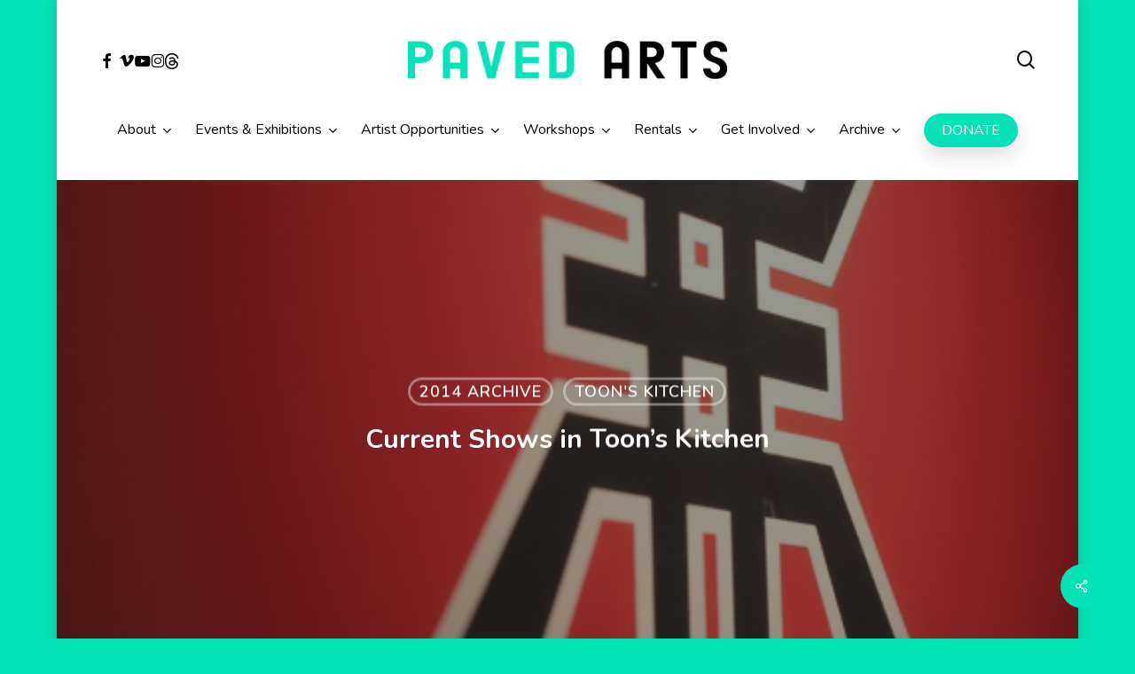

--- FILE ---
content_type: text/html; charset=UTF-8
request_url: https://www.pavedarts.ca/2014/toons-kitchen-xii-and-xiii/
body_size: 107175
content:
<!doctype html>
<html dir="ltr" lang="en-US" prefix="og: https://ogp.me/ns#" class="no-js">
<head>
	<meta charset="UTF-8">
	<meta name="viewport" content="width=device-width, initial-scale=1, maximum-scale=1, user-scalable=0" /><title>Current Shows in Toon’s Kitchen - PAVED Arts</title>

		<!-- All in One SEO 4.9.3 - aioseo.com -->
	<meta name="robots" content="max-image-preview:large" />
	<meta name="author" content="PAVED"/>
	<link rel="canonical" href="https://www.pavedarts.ca/2014/toons-kitchen-xii-and-xiii/" />
	<meta name="generator" content="All in One SEO (AIOSEO) 4.9.3" />
		<meta property="og:locale" content="en_US" />
		<meta property="og:site_name" content="PAVED Arts -" />
		<meta property="og:type" content="article" />
		<meta property="og:title" content="Current Shows in Toon’s Kitchen - PAVED Arts" />
		<meta property="og:url" content="https://www.pavedarts.ca/2014/toons-kitchen-xii-and-xiii/" />
		<meta property="og:image" content="https://www.pavedarts.ca/wp-content/uploads/2014/01/8496205354_d73a4443f8_b.jpg" />
		<meta property="og:image:secure_url" content="https://www.pavedarts.ca/wp-content/uploads/2014/01/8496205354_d73a4443f8_b.jpg" />
		<meta property="og:image:width" content="512" />
		<meta property="og:image:height" content="342" />
		<meta property="article:published_time" content="2014-02-08T20:20:27+00:00" />
		<meta property="article:modified_time" content="2023-03-08T16:25:50+00:00" />
		<meta property="article:publisher" content="https://www.facebook.com/paveda" />
		<meta name="twitter:card" content="summary_large_image" />
		<meta name="twitter:site" content="@PAVEDArts" />
		<meta name="twitter:title" content="Current Shows in Toon’s Kitchen - PAVED Arts" />
		<meta name="twitter:creator" content="@PAVEDArts" />
		<meta name="twitter:image" content="https://www.pavedarts.ca/wp-content/uploads/2014/01/8496205354_d73a4443f8_b.jpg" />
		<script type="application/ld+json" class="aioseo-schema">
			{"@context":"https:\/\/schema.org","@graph":[{"@type":"BlogPosting","@id":"https:\/\/www.pavedarts.ca\/2014\/toons-kitchen-xii-and-xiii\/#blogposting","name":"Current Shows in Toon\u2019s Kitchen - PAVED Arts","headline":"Current Shows in Toon&#8217;s Kitchen","author":{"@id":"https:\/\/www.pavedarts.ca\/author\/admin\/#author"},"publisher":{"@id":"https:\/\/www.pavedarts.ca\/#organization"},"image":{"@type":"ImageObject","url":"https:\/\/www.pavedarts.ca\/wp-content\/uploads\/2014\/01\/8496205354_d73a4443f8_b.jpg","width":512,"height":342},"datePublished":"2014-02-08T20:20:27-06:00","dateModified":"2023-03-08T16:25:50-06:00","inLanguage":"en-US","mainEntityOfPage":{"@id":"https:\/\/www.pavedarts.ca\/2014\/toons-kitchen-xii-and-xiii\/#webpage"},"isPartOf":{"@id":"https:\/\/www.pavedarts.ca\/2014\/toons-kitchen-xii-and-xiii\/#webpage"},"articleSection":"2014 Archive, Toon's Kitchen"},{"@type":"BreadcrumbList","@id":"https:\/\/www.pavedarts.ca\/2014\/toons-kitchen-xii-and-xiii\/#breadcrumblist","itemListElement":[{"@type":"ListItem","@id":"https:\/\/www.pavedarts.ca#listItem","position":1,"name":"Home","item":"https:\/\/www.pavedarts.ca","nextItem":{"@type":"ListItem","@id":"https:\/\/www.pavedarts.ca\/category\/toons-kitchen\/#listItem","name":"Toon's Kitchen"}},{"@type":"ListItem","@id":"https:\/\/www.pavedarts.ca\/category\/toons-kitchen\/#listItem","position":2,"name":"Toon's Kitchen","item":"https:\/\/www.pavedarts.ca\/category\/toons-kitchen\/","nextItem":{"@type":"ListItem","@id":"https:\/\/www.pavedarts.ca\/2014\/toons-kitchen-xii-and-xiii\/#listItem","name":"Current Shows in Toon&#8217;s Kitchen"},"previousItem":{"@type":"ListItem","@id":"https:\/\/www.pavedarts.ca#listItem","name":"Home"}},{"@type":"ListItem","@id":"https:\/\/www.pavedarts.ca\/2014\/toons-kitchen-xii-and-xiii\/#listItem","position":3,"name":"Current Shows in Toon&#8217;s Kitchen","previousItem":{"@type":"ListItem","@id":"https:\/\/www.pavedarts.ca\/category\/toons-kitchen\/#listItem","name":"Toon's Kitchen"}}]},{"@type":"Organization","@id":"https:\/\/www.pavedarts.ca\/#organization","name":"PAVED Arts","url":"https:\/\/www.pavedarts.ca\/","sameAs":["https:\/\/www.facebook.com\/paveda","https:\/\/twitter.com\/PAVEDArts","https:\/\/www.instagram.com\/pavedarts\/?hl=en","https:\/\/www.youtube.com\/user\/pavedarts","https:\/\/vimeo.com\/pavedarts"]},{"@type":"Person","@id":"https:\/\/www.pavedarts.ca\/author\/admin\/#author","url":"https:\/\/www.pavedarts.ca\/author\/admin\/","name":"PAVED","image":{"@type":"ImageObject","@id":"https:\/\/www.pavedarts.ca\/2014\/toons-kitchen-xii-and-xiii\/#authorImage","url":"https:\/\/secure.gravatar.com\/avatar\/5e429872fc5dd26bfd29e1e99fb68b2d23ab293643c8434a2f7341fb60a37e1f?s=96&d=mm&r=g","width":96,"height":96,"caption":"PAVED"}},{"@type":"WebPage","@id":"https:\/\/www.pavedarts.ca\/2014\/toons-kitchen-xii-and-xiii\/#webpage","url":"https:\/\/www.pavedarts.ca\/2014\/toons-kitchen-xii-and-xiii\/","name":"Current Shows in Toon\u2019s Kitchen - PAVED Arts","inLanguage":"en-US","isPartOf":{"@id":"https:\/\/www.pavedarts.ca\/#website"},"breadcrumb":{"@id":"https:\/\/www.pavedarts.ca\/2014\/toons-kitchen-xii-and-xiii\/#breadcrumblist"},"author":{"@id":"https:\/\/www.pavedarts.ca\/author\/admin\/#author"},"creator":{"@id":"https:\/\/www.pavedarts.ca\/author\/admin\/#author"},"image":{"@type":"ImageObject","url":"https:\/\/www.pavedarts.ca\/wp-content\/uploads\/2014\/01\/8496205354_d73a4443f8_b.jpg","@id":"https:\/\/www.pavedarts.ca\/2014\/toons-kitchen-xii-and-xiii\/#mainImage","width":512,"height":342},"primaryImageOfPage":{"@id":"https:\/\/www.pavedarts.ca\/2014\/toons-kitchen-xii-and-xiii\/#mainImage"},"datePublished":"2014-02-08T20:20:27-06:00","dateModified":"2023-03-08T16:25:50-06:00"},{"@type":"WebSite","@id":"https:\/\/www.pavedarts.ca\/#website","url":"https:\/\/www.pavedarts.ca\/","name":"PAVED Arts","inLanguage":"en-US","publisher":{"@id":"https:\/\/www.pavedarts.ca\/#organization"}}]}
		</script>
		<!-- All in One SEO -->

<link rel='dns-prefetch' href='//fonts.googleapis.com' />
<link rel="alternate" type="application/rss+xml" title="PAVED Arts &raquo; Feed" href="https://www.pavedarts.ca/feed/" />
<link rel="alternate" type="application/rss+xml" title="PAVED Arts &raquo; Comments Feed" href="https://www.pavedarts.ca/comments/feed/" />
<link rel="alternate" title="oEmbed (JSON)" type="application/json+oembed" href="https://www.pavedarts.ca/wp-json/oembed/1.0/embed?url=https%3A%2F%2Fwww.pavedarts.ca%2F2014%2Ftoons-kitchen-xii-and-xiii%2F" />
<link rel="alternate" title="oEmbed (XML)" type="text/xml+oembed" href="https://www.pavedarts.ca/wp-json/oembed/1.0/embed?url=https%3A%2F%2Fwww.pavedarts.ca%2F2014%2Ftoons-kitchen-xii-and-xiii%2F&#038;format=xml" />
		<!-- This site uses the Google Analytics by MonsterInsights plugin v9.11.1 - Using Analytics tracking - https://www.monsterinsights.com/ -->
							<script src="//www.googletagmanager.com/gtag/js?id=G-PTTJLHVNPM"  data-cfasync="false" data-wpfc-render="false" type="text/javascript" async></script>
			<script data-cfasync="false" data-wpfc-render="false" type="text/javascript">
				var mi_version = '9.11.1';
				var mi_track_user = true;
				var mi_no_track_reason = '';
								var MonsterInsightsDefaultLocations = {"page_location":"https:\/\/www.pavedarts.ca\/2014\/toons-kitchen-xii-and-xiii\/"};
								if ( typeof MonsterInsightsPrivacyGuardFilter === 'function' ) {
					var MonsterInsightsLocations = (typeof MonsterInsightsExcludeQuery === 'object') ? MonsterInsightsPrivacyGuardFilter( MonsterInsightsExcludeQuery ) : MonsterInsightsPrivacyGuardFilter( MonsterInsightsDefaultLocations );
				} else {
					var MonsterInsightsLocations = (typeof MonsterInsightsExcludeQuery === 'object') ? MonsterInsightsExcludeQuery : MonsterInsightsDefaultLocations;
				}

								var disableStrs = [
										'ga-disable-G-PTTJLHVNPM',
									];

				/* Function to detect opted out users */
				function __gtagTrackerIsOptedOut() {
					for (var index = 0; index < disableStrs.length; index++) {
						if (document.cookie.indexOf(disableStrs[index] + '=true') > -1) {
							return true;
						}
					}

					return false;
				}

				/* Disable tracking if the opt-out cookie exists. */
				if (__gtagTrackerIsOptedOut()) {
					for (var index = 0; index < disableStrs.length; index++) {
						window[disableStrs[index]] = true;
					}
				}

				/* Opt-out function */
				function __gtagTrackerOptout() {
					for (var index = 0; index < disableStrs.length; index++) {
						document.cookie = disableStrs[index] + '=true; expires=Thu, 31 Dec 2099 23:59:59 UTC; path=/';
						window[disableStrs[index]] = true;
					}
				}

				if ('undefined' === typeof gaOptout) {
					function gaOptout() {
						__gtagTrackerOptout();
					}
				}
								window.dataLayer = window.dataLayer || [];

				window.MonsterInsightsDualTracker = {
					helpers: {},
					trackers: {},
				};
				if (mi_track_user) {
					function __gtagDataLayer() {
						dataLayer.push(arguments);
					}

					function __gtagTracker(type, name, parameters) {
						if (!parameters) {
							parameters = {};
						}

						if (parameters.send_to) {
							__gtagDataLayer.apply(null, arguments);
							return;
						}

						if (type === 'event') {
														parameters.send_to = monsterinsights_frontend.v4_id;
							var hookName = name;
							if (typeof parameters['event_category'] !== 'undefined') {
								hookName = parameters['event_category'] + ':' + name;
							}

							if (typeof MonsterInsightsDualTracker.trackers[hookName] !== 'undefined') {
								MonsterInsightsDualTracker.trackers[hookName](parameters);
							} else {
								__gtagDataLayer('event', name, parameters);
							}
							
						} else {
							__gtagDataLayer.apply(null, arguments);
						}
					}

					__gtagTracker('js', new Date());
					__gtagTracker('set', {
						'developer_id.dZGIzZG': true,
											});
					if ( MonsterInsightsLocations.page_location ) {
						__gtagTracker('set', MonsterInsightsLocations);
					}
										__gtagTracker('config', 'G-PTTJLHVNPM', {"forceSSL":"true"} );
										window.gtag = __gtagTracker;										(function () {
						/* https://developers.google.com/analytics/devguides/collection/analyticsjs/ */
						/* ga and __gaTracker compatibility shim. */
						var noopfn = function () {
							return null;
						};
						var newtracker = function () {
							return new Tracker();
						};
						var Tracker = function () {
							return null;
						};
						var p = Tracker.prototype;
						p.get = noopfn;
						p.set = noopfn;
						p.send = function () {
							var args = Array.prototype.slice.call(arguments);
							args.unshift('send');
							__gaTracker.apply(null, args);
						};
						var __gaTracker = function () {
							var len = arguments.length;
							if (len === 0) {
								return;
							}
							var f = arguments[len - 1];
							if (typeof f !== 'object' || f === null || typeof f.hitCallback !== 'function') {
								if ('send' === arguments[0]) {
									var hitConverted, hitObject = false, action;
									if ('event' === arguments[1]) {
										if ('undefined' !== typeof arguments[3]) {
											hitObject = {
												'eventAction': arguments[3],
												'eventCategory': arguments[2],
												'eventLabel': arguments[4],
												'value': arguments[5] ? arguments[5] : 1,
											}
										}
									}
									if ('pageview' === arguments[1]) {
										if ('undefined' !== typeof arguments[2]) {
											hitObject = {
												'eventAction': 'page_view',
												'page_path': arguments[2],
											}
										}
									}
									if (typeof arguments[2] === 'object') {
										hitObject = arguments[2];
									}
									if (typeof arguments[5] === 'object') {
										Object.assign(hitObject, arguments[5]);
									}
									if ('undefined' !== typeof arguments[1].hitType) {
										hitObject = arguments[1];
										if ('pageview' === hitObject.hitType) {
											hitObject.eventAction = 'page_view';
										}
									}
									if (hitObject) {
										action = 'timing' === arguments[1].hitType ? 'timing_complete' : hitObject.eventAction;
										hitConverted = mapArgs(hitObject);
										__gtagTracker('event', action, hitConverted);
									}
								}
								return;
							}

							function mapArgs(args) {
								var arg, hit = {};
								var gaMap = {
									'eventCategory': 'event_category',
									'eventAction': 'event_action',
									'eventLabel': 'event_label',
									'eventValue': 'event_value',
									'nonInteraction': 'non_interaction',
									'timingCategory': 'event_category',
									'timingVar': 'name',
									'timingValue': 'value',
									'timingLabel': 'event_label',
									'page': 'page_path',
									'location': 'page_location',
									'title': 'page_title',
									'referrer' : 'page_referrer',
								};
								for (arg in args) {
																		if (!(!args.hasOwnProperty(arg) || !gaMap.hasOwnProperty(arg))) {
										hit[gaMap[arg]] = args[arg];
									} else {
										hit[arg] = args[arg];
									}
								}
								return hit;
							}

							try {
								f.hitCallback();
							} catch (ex) {
							}
						};
						__gaTracker.create = newtracker;
						__gaTracker.getByName = newtracker;
						__gaTracker.getAll = function () {
							return [];
						};
						__gaTracker.remove = noopfn;
						__gaTracker.loaded = true;
						window['__gaTracker'] = __gaTracker;
					})();
									} else {
										console.log("");
					(function () {
						function __gtagTracker() {
							return null;
						}

						window['__gtagTracker'] = __gtagTracker;
						window['gtag'] = __gtagTracker;
					})();
									}
			</script>
							<!-- / Google Analytics by MonsterInsights -->
		<style id='wp-img-auto-sizes-contain-inline-css' type='text/css'>
img:is([sizes=auto i],[sizes^="auto," i]){contain-intrinsic-size:3000px 1500px}
/*# sourceURL=wp-img-auto-sizes-contain-inline-css */
</style>
<style id='wp-emoji-styles-inline-css' type='text/css'>

	img.wp-smiley, img.emoji {
		display: inline !important;
		border: none !important;
		box-shadow: none !important;
		height: 1em !important;
		width: 1em !important;
		margin: 0 0.07em !important;
		vertical-align: -0.1em !important;
		background: none !important;
		padding: 0 !important;
	}
/*# sourceURL=wp-emoji-styles-inline-css */
</style>
<style id='wp-block-library-inline-css' type='text/css'>
:root{--wp-block-synced-color:#7a00df;--wp-block-synced-color--rgb:122,0,223;--wp-bound-block-color:var(--wp-block-synced-color);--wp-editor-canvas-background:#ddd;--wp-admin-theme-color:#007cba;--wp-admin-theme-color--rgb:0,124,186;--wp-admin-theme-color-darker-10:#006ba1;--wp-admin-theme-color-darker-10--rgb:0,107,160.5;--wp-admin-theme-color-darker-20:#005a87;--wp-admin-theme-color-darker-20--rgb:0,90,135;--wp-admin-border-width-focus:2px}@media (min-resolution:192dpi){:root{--wp-admin-border-width-focus:1.5px}}.wp-element-button{cursor:pointer}:root .has-very-light-gray-background-color{background-color:#eee}:root .has-very-dark-gray-background-color{background-color:#313131}:root .has-very-light-gray-color{color:#eee}:root .has-very-dark-gray-color{color:#313131}:root .has-vivid-green-cyan-to-vivid-cyan-blue-gradient-background{background:linear-gradient(135deg,#00d084,#0693e3)}:root .has-purple-crush-gradient-background{background:linear-gradient(135deg,#34e2e4,#4721fb 50%,#ab1dfe)}:root .has-hazy-dawn-gradient-background{background:linear-gradient(135deg,#faaca8,#dad0ec)}:root .has-subdued-olive-gradient-background{background:linear-gradient(135deg,#fafae1,#67a671)}:root .has-atomic-cream-gradient-background{background:linear-gradient(135deg,#fdd79a,#004a59)}:root .has-nightshade-gradient-background{background:linear-gradient(135deg,#330968,#31cdcf)}:root .has-midnight-gradient-background{background:linear-gradient(135deg,#020381,#2874fc)}:root{--wp--preset--font-size--normal:16px;--wp--preset--font-size--huge:42px}.has-regular-font-size{font-size:1em}.has-larger-font-size{font-size:2.625em}.has-normal-font-size{font-size:var(--wp--preset--font-size--normal)}.has-huge-font-size{font-size:var(--wp--preset--font-size--huge)}.has-text-align-center{text-align:center}.has-text-align-left{text-align:left}.has-text-align-right{text-align:right}.has-fit-text{white-space:nowrap!important}#end-resizable-editor-section{display:none}.aligncenter{clear:both}.items-justified-left{justify-content:flex-start}.items-justified-center{justify-content:center}.items-justified-right{justify-content:flex-end}.items-justified-space-between{justify-content:space-between}.screen-reader-text{border:0;clip-path:inset(50%);height:1px;margin:-1px;overflow:hidden;padding:0;position:absolute;width:1px;word-wrap:normal!important}.screen-reader-text:focus{background-color:#ddd;clip-path:none;color:#444;display:block;font-size:1em;height:auto;left:5px;line-height:normal;padding:15px 23px 14px;text-decoration:none;top:5px;width:auto;z-index:100000}html :where(.has-border-color){border-style:solid}html :where([style*=border-top-color]){border-top-style:solid}html :where([style*=border-right-color]){border-right-style:solid}html :where([style*=border-bottom-color]){border-bottom-style:solid}html :where([style*=border-left-color]){border-left-style:solid}html :where([style*=border-width]){border-style:solid}html :where([style*=border-top-width]){border-top-style:solid}html :where([style*=border-right-width]){border-right-style:solid}html :where([style*=border-bottom-width]){border-bottom-style:solid}html :where([style*=border-left-width]){border-left-style:solid}html :where(img[class*=wp-image-]){height:auto;max-width:100%}:where(figure){margin:0 0 1em}html :where(.is-position-sticky){--wp-admin--admin-bar--position-offset:var(--wp-admin--admin-bar--height,0px)}@media screen and (max-width:600px){html :where(.is-position-sticky){--wp-admin--admin-bar--position-offset:0px}}

/*# sourceURL=wp-block-library-inline-css */
</style><style id='wp-block-image-inline-css' type='text/css'>
.wp-block-image>a,.wp-block-image>figure>a{display:inline-block}.wp-block-image img{box-sizing:border-box;height:auto;max-width:100%;vertical-align:bottom}@media not (prefers-reduced-motion){.wp-block-image img.hide{visibility:hidden}.wp-block-image img.show{animation:show-content-image .4s}}.wp-block-image[style*=border-radius] img,.wp-block-image[style*=border-radius]>a{border-radius:inherit}.wp-block-image.has-custom-border img{box-sizing:border-box}.wp-block-image.aligncenter{text-align:center}.wp-block-image.alignfull>a,.wp-block-image.alignwide>a{width:100%}.wp-block-image.alignfull img,.wp-block-image.alignwide img{height:auto;width:100%}.wp-block-image .aligncenter,.wp-block-image .alignleft,.wp-block-image .alignright,.wp-block-image.aligncenter,.wp-block-image.alignleft,.wp-block-image.alignright{display:table}.wp-block-image .aligncenter>figcaption,.wp-block-image .alignleft>figcaption,.wp-block-image .alignright>figcaption,.wp-block-image.aligncenter>figcaption,.wp-block-image.alignleft>figcaption,.wp-block-image.alignright>figcaption{caption-side:bottom;display:table-caption}.wp-block-image .alignleft{float:left;margin:.5em 1em .5em 0}.wp-block-image .alignright{float:right;margin:.5em 0 .5em 1em}.wp-block-image .aligncenter{margin-left:auto;margin-right:auto}.wp-block-image :where(figcaption){margin-bottom:1em;margin-top:.5em}.wp-block-image.is-style-circle-mask img{border-radius:9999px}@supports ((-webkit-mask-image:none) or (mask-image:none)) or (-webkit-mask-image:none){.wp-block-image.is-style-circle-mask img{border-radius:0;-webkit-mask-image:url('data:image/svg+xml;utf8,<svg viewBox="0 0 100 100" xmlns="http://www.w3.org/2000/svg"><circle cx="50" cy="50" r="50"/></svg>');mask-image:url('data:image/svg+xml;utf8,<svg viewBox="0 0 100 100" xmlns="http://www.w3.org/2000/svg"><circle cx="50" cy="50" r="50"/></svg>');mask-mode:alpha;-webkit-mask-position:center;mask-position:center;-webkit-mask-repeat:no-repeat;mask-repeat:no-repeat;-webkit-mask-size:contain;mask-size:contain}}:root :where(.wp-block-image.is-style-rounded img,.wp-block-image .is-style-rounded img){border-radius:9999px}.wp-block-image figure{margin:0}.wp-lightbox-container{display:flex;flex-direction:column;position:relative}.wp-lightbox-container img{cursor:zoom-in}.wp-lightbox-container img:hover+button{opacity:1}.wp-lightbox-container button{align-items:center;backdrop-filter:blur(16px) saturate(180%);background-color:#5a5a5a40;border:none;border-radius:4px;cursor:zoom-in;display:flex;height:20px;justify-content:center;opacity:0;padding:0;position:absolute;right:16px;text-align:center;top:16px;width:20px;z-index:100}@media not (prefers-reduced-motion){.wp-lightbox-container button{transition:opacity .2s ease}}.wp-lightbox-container button:focus-visible{outline:3px auto #5a5a5a40;outline:3px auto -webkit-focus-ring-color;outline-offset:3px}.wp-lightbox-container button:hover{cursor:pointer;opacity:1}.wp-lightbox-container button:focus{opacity:1}.wp-lightbox-container button:focus,.wp-lightbox-container button:hover,.wp-lightbox-container button:not(:hover):not(:active):not(.has-background){background-color:#5a5a5a40;border:none}.wp-lightbox-overlay{box-sizing:border-box;cursor:zoom-out;height:100vh;left:0;overflow:hidden;position:fixed;top:0;visibility:hidden;width:100%;z-index:100000}.wp-lightbox-overlay .close-button{align-items:center;cursor:pointer;display:flex;justify-content:center;min-height:40px;min-width:40px;padding:0;position:absolute;right:calc(env(safe-area-inset-right) + 16px);top:calc(env(safe-area-inset-top) + 16px);z-index:5000000}.wp-lightbox-overlay .close-button:focus,.wp-lightbox-overlay .close-button:hover,.wp-lightbox-overlay .close-button:not(:hover):not(:active):not(.has-background){background:none;border:none}.wp-lightbox-overlay .lightbox-image-container{height:var(--wp--lightbox-container-height);left:50%;overflow:hidden;position:absolute;top:50%;transform:translate(-50%,-50%);transform-origin:top left;width:var(--wp--lightbox-container-width);z-index:9999999999}.wp-lightbox-overlay .wp-block-image{align-items:center;box-sizing:border-box;display:flex;height:100%;justify-content:center;margin:0;position:relative;transform-origin:0 0;width:100%;z-index:3000000}.wp-lightbox-overlay .wp-block-image img{height:var(--wp--lightbox-image-height);min-height:var(--wp--lightbox-image-height);min-width:var(--wp--lightbox-image-width);width:var(--wp--lightbox-image-width)}.wp-lightbox-overlay .wp-block-image figcaption{display:none}.wp-lightbox-overlay button{background:none;border:none}.wp-lightbox-overlay .scrim{background-color:#fff;height:100%;opacity:.9;position:absolute;width:100%;z-index:2000000}.wp-lightbox-overlay.active{visibility:visible}@media not (prefers-reduced-motion){.wp-lightbox-overlay.active{animation:turn-on-visibility .25s both}.wp-lightbox-overlay.active img{animation:turn-on-visibility .35s both}.wp-lightbox-overlay.show-closing-animation:not(.active){animation:turn-off-visibility .35s both}.wp-lightbox-overlay.show-closing-animation:not(.active) img{animation:turn-off-visibility .25s both}.wp-lightbox-overlay.zoom.active{animation:none;opacity:1;visibility:visible}.wp-lightbox-overlay.zoom.active .lightbox-image-container{animation:lightbox-zoom-in .4s}.wp-lightbox-overlay.zoom.active .lightbox-image-container img{animation:none}.wp-lightbox-overlay.zoom.active .scrim{animation:turn-on-visibility .4s forwards}.wp-lightbox-overlay.zoom.show-closing-animation:not(.active){animation:none}.wp-lightbox-overlay.zoom.show-closing-animation:not(.active) .lightbox-image-container{animation:lightbox-zoom-out .4s}.wp-lightbox-overlay.zoom.show-closing-animation:not(.active) .lightbox-image-container img{animation:none}.wp-lightbox-overlay.zoom.show-closing-animation:not(.active) .scrim{animation:turn-off-visibility .4s forwards}}@keyframes show-content-image{0%{visibility:hidden}99%{visibility:hidden}to{visibility:visible}}@keyframes turn-on-visibility{0%{opacity:0}to{opacity:1}}@keyframes turn-off-visibility{0%{opacity:1;visibility:visible}99%{opacity:0;visibility:visible}to{opacity:0;visibility:hidden}}@keyframes lightbox-zoom-in{0%{transform:translate(calc((-100vw + var(--wp--lightbox-scrollbar-width))/2 + var(--wp--lightbox-initial-left-position)),calc(-50vh + var(--wp--lightbox-initial-top-position))) scale(var(--wp--lightbox-scale))}to{transform:translate(-50%,-50%) scale(1)}}@keyframes lightbox-zoom-out{0%{transform:translate(-50%,-50%) scale(1);visibility:visible}99%{visibility:visible}to{transform:translate(calc((-100vw + var(--wp--lightbox-scrollbar-width))/2 + var(--wp--lightbox-initial-left-position)),calc(-50vh + var(--wp--lightbox-initial-top-position))) scale(var(--wp--lightbox-scale));visibility:hidden}}
/*# sourceURL=https://www.pavedarts.ca/wp-includes/blocks/image/style.min.css */
</style>
<style id='wp-block-paragraph-inline-css' type='text/css'>
.is-small-text{font-size:.875em}.is-regular-text{font-size:1em}.is-large-text{font-size:2.25em}.is-larger-text{font-size:3em}.has-drop-cap:not(:focus):first-letter{float:left;font-size:8.4em;font-style:normal;font-weight:100;line-height:.68;margin:.05em .1em 0 0;text-transform:uppercase}body.rtl .has-drop-cap:not(:focus):first-letter{float:none;margin-left:.1em}p.has-drop-cap.has-background{overflow:hidden}:root :where(p.has-background){padding:1.25em 2.375em}:where(p.has-text-color:not(.has-link-color)) a{color:inherit}p.has-text-align-left[style*="writing-mode:vertical-lr"],p.has-text-align-right[style*="writing-mode:vertical-rl"]{rotate:180deg}
/*# sourceURL=https://www.pavedarts.ca/wp-includes/blocks/paragraph/style.min.css */
</style>
<style id='wp-block-spacer-inline-css' type='text/css'>
.wp-block-spacer{clear:both}
/*# sourceURL=https://www.pavedarts.ca/wp-includes/blocks/spacer/style.min.css */
</style>
<style id='global-styles-inline-css' type='text/css'>
:root{--wp--preset--aspect-ratio--square: 1;--wp--preset--aspect-ratio--4-3: 4/3;--wp--preset--aspect-ratio--3-4: 3/4;--wp--preset--aspect-ratio--3-2: 3/2;--wp--preset--aspect-ratio--2-3: 2/3;--wp--preset--aspect-ratio--16-9: 16/9;--wp--preset--aspect-ratio--9-16: 9/16;--wp--preset--color--black: #000000;--wp--preset--color--cyan-bluish-gray: #abb8c3;--wp--preset--color--white: #ffffff;--wp--preset--color--pale-pink: #f78da7;--wp--preset--color--vivid-red: #cf2e2e;--wp--preset--color--luminous-vivid-orange: #ff6900;--wp--preset--color--luminous-vivid-amber: #fcb900;--wp--preset--color--light-green-cyan: #7bdcb5;--wp--preset--color--vivid-green-cyan: #00d084;--wp--preset--color--pale-cyan-blue: #8ed1fc;--wp--preset--color--vivid-cyan-blue: #0693e3;--wp--preset--color--vivid-purple: #9b51e0;--wp--preset--gradient--vivid-cyan-blue-to-vivid-purple: linear-gradient(135deg,rgb(6,147,227) 0%,rgb(155,81,224) 100%);--wp--preset--gradient--light-green-cyan-to-vivid-green-cyan: linear-gradient(135deg,rgb(122,220,180) 0%,rgb(0,208,130) 100%);--wp--preset--gradient--luminous-vivid-amber-to-luminous-vivid-orange: linear-gradient(135deg,rgb(252,185,0) 0%,rgb(255,105,0) 100%);--wp--preset--gradient--luminous-vivid-orange-to-vivid-red: linear-gradient(135deg,rgb(255,105,0) 0%,rgb(207,46,46) 100%);--wp--preset--gradient--very-light-gray-to-cyan-bluish-gray: linear-gradient(135deg,rgb(238,238,238) 0%,rgb(169,184,195) 100%);--wp--preset--gradient--cool-to-warm-spectrum: linear-gradient(135deg,rgb(74,234,220) 0%,rgb(151,120,209) 20%,rgb(207,42,186) 40%,rgb(238,44,130) 60%,rgb(251,105,98) 80%,rgb(254,248,76) 100%);--wp--preset--gradient--blush-light-purple: linear-gradient(135deg,rgb(255,206,236) 0%,rgb(152,150,240) 100%);--wp--preset--gradient--blush-bordeaux: linear-gradient(135deg,rgb(254,205,165) 0%,rgb(254,45,45) 50%,rgb(107,0,62) 100%);--wp--preset--gradient--luminous-dusk: linear-gradient(135deg,rgb(255,203,112) 0%,rgb(199,81,192) 50%,rgb(65,88,208) 100%);--wp--preset--gradient--pale-ocean: linear-gradient(135deg,rgb(255,245,203) 0%,rgb(182,227,212) 50%,rgb(51,167,181) 100%);--wp--preset--gradient--electric-grass: linear-gradient(135deg,rgb(202,248,128) 0%,rgb(113,206,126) 100%);--wp--preset--gradient--midnight: linear-gradient(135deg,rgb(2,3,129) 0%,rgb(40,116,252) 100%);--wp--preset--font-size--small: 13px;--wp--preset--font-size--medium: 20px;--wp--preset--font-size--large: 36px;--wp--preset--font-size--x-large: 42px;--wp--preset--spacing--20: 0.44rem;--wp--preset--spacing--30: 0.67rem;--wp--preset--spacing--40: 1rem;--wp--preset--spacing--50: 1.5rem;--wp--preset--spacing--60: 2.25rem;--wp--preset--spacing--70: 3.38rem;--wp--preset--spacing--80: 5.06rem;--wp--preset--shadow--natural: 6px 6px 9px rgba(0, 0, 0, 0.2);--wp--preset--shadow--deep: 12px 12px 50px rgba(0, 0, 0, 0.4);--wp--preset--shadow--sharp: 6px 6px 0px rgba(0, 0, 0, 0.2);--wp--preset--shadow--outlined: 6px 6px 0px -3px rgb(255, 255, 255), 6px 6px rgb(0, 0, 0);--wp--preset--shadow--crisp: 6px 6px 0px rgb(0, 0, 0);}:root { --wp--style--global--content-size: 1300px;--wp--style--global--wide-size: 1300px; }:where(body) { margin: 0; }.wp-site-blocks > .alignleft { float: left; margin-right: 2em; }.wp-site-blocks > .alignright { float: right; margin-left: 2em; }.wp-site-blocks > .aligncenter { justify-content: center; margin-left: auto; margin-right: auto; }:where(.is-layout-flex){gap: 0.5em;}:where(.is-layout-grid){gap: 0.5em;}.is-layout-flow > .alignleft{float: left;margin-inline-start: 0;margin-inline-end: 2em;}.is-layout-flow > .alignright{float: right;margin-inline-start: 2em;margin-inline-end: 0;}.is-layout-flow > .aligncenter{margin-left: auto !important;margin-right: auto !important;}.is-layout-constrained > .alignleft{float: left;margin-inline-start: 0;margin-inline-end: 2em;}.is-layout-constrained > .alignright{float: right;margin-inline-start: 2em;margin-inline-end: 0;}.is-layout-constrained > .aligncenter{margin-left: auto !important;margin-right: auto !important;}.is-layout-constrained > :where(:not(.alignleft):not(.alignright):not(.alignfull)){max-width: var(--wp--style--global--content-size);margin-left: auto !important;margin-right: auto !important;}.is-layout-constrained > .alignwide{max-width: var(--wp--style--global--wide-size);}body .is-layout-flex{display: flex;}.is-layout-flex{flex-wrap: wrap;align-items: center;}.is-layout-flex > :is(*, div){margin: 0;}body .is-layout-grid{display: grid;}.is-layout-grid > :is(*, div){margin: 0;}body{padding-top: 0px;padding-right: 0px;padding-bottom: 0px;padding-left: 0px;}:root :where(.wp-element-button, .wp-block-button__link){background-color: #32373c;border-width: 0;color: #fff;font-family: inherit;font-size: inherit;font-style: inherit;font-weight: inherit;letter-spacing: inherit;line-height: inherit;padding-top: calc(0.667em + 2px);padding-right: calc(1.333em + 2px);padding-bottom: calc(0.667em + 2px);padding-left: calc(1.333em + 2px);text-decoration: none;text-transform: inherit;}.has-black-color{color: var(--wp--preset--color--black) !important;}.has-cyan-bluish-gray-color{color: var(--wp--preset--color--cyan-bluish-gray) !important;}.has-white-color{color: var(--wp--preset--color--white) !important;}.has-pale-pink-color{color: var(--wp--preset--color--pale-pink) !important;}.has-vivid-red-color{color: var(--wp--preset--color--vivid-red) !important;}.has-luminous-vivid-orange-color{color: var(--wp--preset--color--luminous-vivid-orange) !important;}.has-luminous-vivid-amber-color{color: var(--wp--preset--color--luminous-vivid-amber) !important;}.has-light-green-cyan-color{color: var(--wp--preset--color--light-green-cyan) !important;}.has-vivid-green-cyan-color{color: var(--wp--preset--color--vivid-green-cyan) !important;}.has-pale-cyan-blue-color{color: var(--wp--preset--color--pale-cyan-blue) !important;}.has-vivid-cyan-blue-color{color: var(--wp--preset--color--vivid-cyan-blue) !important;}.has-vivid-purple-color{color: var(--wp--preset--color--vivid-purple) !important;}.has-black-background-color{background-color: var(--wp--preset--color--black) !important;}.has-cyan-bluish-gray-background-color{background-color: var(--wp--preset--color--cyan-bluish-gray) !important;}.has-white-background-color{background-color: var(--wp--preset--color--white) !important;}.has-pale-pink-background-color{background-color: var(--wp--preset--color--pale-pink) !important;}.has-vivid-red-background-color{background-color: var(--wp--preset--color--vivid-red) !important;}.has-luminous-vivid-orange-background-color{background-color: var(--wp--preset--color--luminous-vivid-orange) !important;}.has-luminous-vivid-amber-background-color{background-color: var(--wp--preset--color--luminous-vivid-amber) !important;}.has-light-green-cyan-background-color{background-color: var(--wp--preset--color--light-green-cyan) !important;}.has-vivid-green-cyan-background-color{background-color: var(--wp--preset--color--vivid-green-cyan) !important;}.has-pale-cyan-blue-background-color{background-color: var(--wp--preset--color--pale-cyan-blue) !important;}.has-vivid-cyan-blue-background-color{background-color: var(--wp--preset--color--vivid-cyan-blue) !important;}.has-vivid-purple-background-color{background-color: var(--wp--preset--color--vivid-purple) !important;}.has-black-border-color{border-color: var(--wp--preset--color--black) !important;}.has-cyan-bluish-gray-border-color{border-color: var(--wp--preset--color--cyan-bluish-gray) !important;}.has-white-border-color{border-color: var(--wp--preset--color--white) !important;}.has-pale-pink-border-color{border-color: var(--wp--preset--color--pale-pink) !important;}.has-vivid-red-border-color{border-color: var(--wp--preset--color--vivid-red) !important;}.has-luminous-vivid-orange-border-color{border-color: var(--wp--preset--color--luminous-vivid-orange) !important;}.has-luminous-vivid-amber-border-color{border-color: var(--wp--preset--color--luminous-vivid-amber) !important;}.has-light-green-cyan-border-color{border-color: var(--wp--preset--color--light-green-cyan) !important;}.has-vivid-green-cyan-border-color{border-color: var(--wp--preset--color--vivid-green-cyan) !important;}.has-pale-cyan-blue-border-color{border-color: var(--wp--preset--color--pale-cyan-blue) !important;}.has-vivid-cyan-blue-border-color{border-color: var(--wp--preset--color--vivid-cyan-blue) !important;}.has-vivid-purple-border-color{border-color: var(--wp--preset--color--vivid-purple) !important;}.has-vivid-cyan-blue-to-vivid-purple-gradient-background{background: var(--wp--preset--gradient--vivid-cyan-blue-to-vivid-purple) !important;}.has-light-green-cyan-to-vivid-green-cyan-gradient-background{background: var(--wp--preset--gradient--light-green-cyan-to-vivid-green-cyan) !important;}.has-luminous-vivid-amber-to-luminous-vivid-orange-gradient-background{background: var(--wp--preset--gradient--luminous-vivid-amber-to-luminous-vivid-orange) !important;}.has-luminous-vivid-orange-to-vivid-red-gradient-background{background: var(--wp--preset--gradient--luminous-vivid-orange-to-vivid-red) !important;}.has-very-light-gray-to-cyan-bluish-gray-gradient-background{background: var(--wp--preset--gradient--very-light-gray-to-cyan-bluish-gray) !important;}.has-cool-to-warm-spectrum-gradient-background{background: var(--wp--preset--gradient--cool-to-warm-spectrum) !important;}.has-blush-light-purple-gradient-background{background: var(--wp--preset--gradient--blush-light-purple) !important;}.has-blush-bordeaux-gradient-background{background: var(--wp--preset--gradient--blush-bordeaux) !important;}.has-luminous-dusk-gradient-background{background: var(--wp--preset--gradient--luminous-dusk) !important;}.has-pale-ocean-gradient-background{background: var(--wp--preset--gradient--pale-ocean) !important;}.has-electric-grass-gradient-background{background: var(--wp--preset--gradient--electric-grass) !important;}.has-midnight-gradient-background{background: var(--wp--preset--gradient--midnight) !important;}.has-small-font-size{font-size: var(--wp--preset--font-size--small) !important;}.has-medium-font-size{font-size: var(--wp--preset--font-size--medium) !important;}.has-large-font-size{font-size: var(--wp--preset--font-size--large) !important;}.has-x-large-font-size{font-size: var(--wp--preset--font-size--x-large) !important;}
/*# sourceURL=global-styles-inline-css */
</style>

<link rel='stylesheet' id='salient-social-css' href='https://www.pavedarts.ca/wp-content/plugins/salient-social/css/style.css?ver=1.2.6' type='text/css' media='all' />
<style id='salient-social-inline-css' type='text/css'>

  .sharing-default-minimal .nectar-love.loved,
  body .nectar-social[data-color-override="override"].fixed > a:before, 
  body .nectar-social[data-color-override="override"].fixed .nectar-social-inner a,
  .sharing-default-minimal .nectar-social[data-color-override="override"] .nectar-social-inner a:hover,
  .nectar-social.vertical[data-color-override="override"] .nectar-social-inner a:hover {
    background-color: #05e2b7;
  }
  .nectar-social.hover .nectar-love.loved,
  .nectar-social.hover > .nectar-love-button a:hover,
  .nectar-social[data-color-override="override"].hover > div a:hover,
  #single-below-header .nectar-social[data-color-override="override"].hover > div a:hover,
  .nectar-social[data-color-override="override"].hover .share-btn:hover,
  .sharing-default-minimal .nectar-social[data-color-override="override"] .nectar-social-inner a {
    border-color: #05e2b7;
  }
  #single-below-header .nectar-social.hover .nectar-love.loved i,
  #single-below-header .nectar-social.hover[data-color-override="override"] a:hover,
  #single-below-header .nectar-social.hover[data-color-override="override"] a:hover i,
  #single-below-header .nectar-social.hover .nectar-love-button a:hover i,
  .nectar-love:hover i,
  .hover .nectar-love:hover .total_loves,
  .nectar-love.loved i,
  .nectar-social.hover .nectar-love.loved .total_loves,
  .nectar-social.hover .share-btn:hover, 
  .nectar-social[data-color-override="override"].hover .nectar-social-inner a:hover,
  .nectar-social[data-color-override="override"].hover > div:hover span,
  .sharing-default-minimal .nectar-social[data-color-override="override"] .nectar-social-inner a:not(:hover) i,
  .sharing-default-minimal .nectar-social[data-color-override="override"] .nectar-social-inner a:not(:hover) {
    color: #05e2b7;
  }
/*# sourceURL=salient-social-inline-css */
</style>
<link rel='stylesheet' id='bsearch-style-css' href='https://www.pavedarts.ca/wp-content/plugins/better-search/includes/css/bsearch-styles.min.css?ver=4.1.2' type='text/css' media='all' />
<style id='bsearch-custom-style-inline-css' type='text/css'>
	#bsearchform { margin: 20px; padding: 20px; }
	#heatmap { margin: 20px; padding: 20px; border: 1px dashed #ccc }
	.bsearch_results_page { max-width:90%; margin: 20px; padding: 20px; }
	.bsearch_footer { text-align: center; }
	
/*# sourceURL=bsearch-custom-style-inline-css */
</style>
<link rel='stylesheet' id='nectar-boxed-css' href='https://www.pavedarts.ca/wp-content/themes/salient/css/build/plugins/boxed.css?ver=18.0.2' type='text/css' media='all' />
<link rel='stylesheet' id='font-awesome-css' href='https://www.pavedarts.ca/wp-content/themes/salient/css/font-awesome-legacy.min.css?ver=4.7.1' type='text/css' media='all' />
<link rel='stylesheet' id='salient-grid-system-css' href='https://www.pavedarts.ca/wp-content/themes/salient/css/build/grid-system.css?ver=18.0.2' type='text/css' media='all' />
<link rel='stylesheet' id='main-styles-css' href='https://www.pavedarts.ca/wp-content/themes/salient/css/build/style.css?ver=18.0.2' type='text/css' media='all' />
<style id='main-styles-inline-css' type='text/css'>

		@font-face{
		     font-family:'Open Sans';
		     src:url('https://www.pavedarts.ca/wp-content/themes/salient/css/fonts/OpenSans-Light.woff') format('woff');
		     font-weight:300;
		     font-style:normal; 
		}
		 @font-face{
		     font-family:'Open Sans';
		     src:url('https://www.pavedarts.ca/wp-content/themes/salient/css/fonts/OpenSans-Regular.woff') format('woff');
		     font-weight:400;
		     font-style:normal; 
		}
		 @font-face{
		     font-family:'Open Sans';
		     src:url('https://www.pavedarts.ca/wp-content/themes/salient/css/fonts/OpenSans-SemiBold.woff') format('woff');
		     font-weight:600;
		     font-style:normal; 
		}
		 @font-face{
		     font-family:'Open Sans';
		     src:url('https://www.pavedarts.ca/wp-content/themes/salient/css/fonts/OpenSans-Bold.woff') format('woff');
		     font-weight:700;
		     font-style:normal; 
		}
/*# sourceURL=main-styles-inline-css */
</style>
<link rel='stylesheet' id='nectar-header-layout-centered-bottom-bar-css' href='https://www.pavedarts.ca/wp-content/themes/salient/css/build/header/header-layout-centered-bottom-bar.css?ver=18.0.2' type='text/css' media='all' />
<link rel='stylesheet' id='nectar-single-styles-css' href='https://www.pavedarts.ca/wp-content/themes/salient/css/build/single.css?ver=18.0.2' type='text/css' media='all' />
<link rel='stylesheet' id='nectar-brands-css' href='https://www.pavedarts.ca/wp-content/themes/salient/css/nectar-brands.css?ver=18.0.2' type='text/css' media='all' />
<link rel='stylesheet' id='responsive-css' href='https://www.pavedarts.ca/wp-content/themes/salient/css/build/responsive.css?ver=18.0.2' type='text/css' media='all' />
<link rel='stylesheet' id='skin-material-css' href='https://www.pavedarts.ca/wp-content/themes/salient/css/build/skin-material.css?ver=18.0.2' type='text/css' media='all' />
<link rel='stylesheet' id='salient-wp-menu-dynamic-css' href='https://www.pavedarts.ca/wp-content/uploads/salient/menu-dynamic.css?ver=85863' type='text/css' media='all' />
<link rel='stylesheet' id='dynamic-css-css' href='https://www.pavedarts.ca/wp-content/uploads/salient/salient-dynamic-styles.css?ver=65843' type='text/css' media='all' />
<style id='dynamic-css-inline-css' type='text/css'>
#page-header-bg[data-post-hs="default_minimal"] .inner-wrap{text-align:center}#page-header-bg[data-post-hs="default_minimal"] .inner-wrap >a,.material #page-header-bg.fullscreen-header .inner-wrap >a{color:#fff;font-weight:600;border:var(--nectar-border-thickness) solid rgba(255,255,255,0.4);padding:4px 10px;margin:5px 6px 0px 5px;display:inline-block;transition:all 0.2s ease;-webkit-transition:all 0.2s ease;font-size:14px;line-height:18px}body.material #page-header-bg.fullscreen-header .inner-wrap >a{margin-bottom:15px;}body.material #page-header-bg.fullscreen-header .inner-wrap >a{border:none;padding:6px 10px}body[data-button-style^="rounded"] #page-header-bg[data-post-hs="default_minimal"] .inner-wrap >a,body[data-button-style^="rounded"].material #page-header-bg.fullscreen-header .inner-wrap >a{border-radius:100px}body.single [data-post-hs="default_minimal"] #single-below-header span,body.single .heading-title[data-header-style="default_minimal"] #single-below-header span{line-height:14px;}#page-header-bg[data-post-hs="default_minimal"] #single-below-header{text-align:center;position:relative;z-index:100}#page-header-bg[data-post-hs="default_minimal"] #single-below-header span{float:none;display:inline-block}#page-header-bg[data-post-hs="default_minimal"] .inner-wrap >a:hover,#page-header-bg[data-post-hs="default_minimal"] .inner-wrap >a:focus{border-color:transparent}#page-header-bg.fullscreen-header .avatar,#page-header-bg[data-post-hs="default_minimal"] .avatar{border-radius:100%}#page-header-bg.fullscreen-header .meta-author span,#page-header-bg[data-post-hs="default_minimal"] .meta-author span{display:block}#page-header-bg.fullscreen-header .meta-author img{margin-bottom:0;height:50px;width:auto}#page-header-bg[data-post-hs="default_minimal"] .meta-author img{margin-bottom:0;height:40px;width:auto}#page-header-bg[data-post-hs="default_minimal"] .author-section{position:absolute;bottom:30px}#page-header-bg.fullscreen-header .meta-author,#page-header-bg[data-post-hs="default_minimal"] .meta-author{font-size:18px}#page-header-bg.fullscreen-header .author-section .meta-date,#page-header-bg[data-post-hs="default_minimal"] .author-section .meta-date{font-size:12px;color:rgba(255,255,255,0.8)}#page-header-bg.fullscreen-header .author-section .meta-date i{font-size:12px}#page-header-bg[data-post-hs="default_minimal"] .author-section .meta-date i{font-size:11px;line-height:14px}#page-header-bg[data-post-hs="default_minimal"] .author-section .avatar-post-info{position:relative;top:-5px}#page-header-bg.fullscreen-header .author-section a,#page-header-bg[data-post-hs="default_minimal"] .author-section a{display:block;margin-bottom:-2px}#page-header-bg[data-post-hs="default_minimal"] .author-section a{font-size:14px;line-height:14px}#page-header-bg.fullscreen-header .author-section a:hover,#page-header-bg[data-post-hs="default_minimal"] .author-section a:hover{color:rgba(255,255,255,0.85)!important}#page-header-bg.fullscreen-header .author-section,#page-header-bg[data-post-hs="default_minimal"] .author-section{width:100%;z-index:10;text-align:center}#page-header-bg.fullscreen-header .author-section{margin-top:25px;}#page-header-bg.fullscreen-header .author-section span,#page-header-bg[data-post-hs="default_minimal"] .author-section span{padding-left:0;line-height:20px;font-size:20px}#page-header-bg.fullscreen-header .author-section .avatar-post-info,#page-header-bg[data-post-hs="default_minimal"] .author-section .avatar-post-info{margin-left:10px}#page-header-bg.fullscreen-header .author-section .avatar-post-info,#page-header-bg.fullscreen-header .author-section .meta-author,#page-header-bg[data-post-hs="default_minimal"] .author-section .avatar-post-info,#page-header-bg[data-post-hs="default_minimal"] .author-section .meta-author{text-align:left;display:inline-block;top:9px}@media only screen and (min-width :690px) and (max-width :999px){body.single-post #page-header-bg[data-post-hs="default_minimal"]{padding-top:10%;padding-bottom:10%;}}@media only screen and (max-width :690px){#ajax-content-wrap #page-header-bg[data-post-hs="default_minimal"] #single-below-header span:not(.rich-snippet-hidden),#ajax-content-wrap .row.heading-title[data-header-style="default_minimal"] .col.section-title span.meta-category{display:inline-block;}.container-wrap[data-remove-post-comment-number="0"][data-remove-post-author="0"][data-remove-post-date="0"] .heading-title[data-header-style="default_minimal"] #single-below-header > span,#page-header-bg[data-post-hs="default_minimal"] .span_6[data-remove-post-comment-number="0"][data-remove-post-author="0"][data-remove-post-date="0"] #single-below-header > span{padding:0 8px;}.container-wrap[data-remove-post-comment-number="0"][data-remove-post-author="0"][data-remove-post-date="0"] .heading-title[data-header-style="default_minimal"] #single-below-header span,#page-header-bg[data-post-hs="default_minimal"] .span_6[data-remove-post-comment-number="0"][data-remove-post-author="0"][data-remove-post-date="0"] #single-below-header span{font-size:13px;line-height:10px;}.material #page-header-bg.fullscreen-header .author-section{margin-top:5px;}#page-header-bg.fullscreen-header .author-section{bottom:20px;}#page-header-bg.fullscreen-header .author-section .meta-date:not(.updated){margin-top:-4px;display:block;}#page-header-bg.fullscreen-header .author-section .avatar-post-info{margin:10px 0 0 0;}}#page-header-bg h1,#page-header-bg .subheader,.nectar-box-roll .overlaid-content h1,.nectar-box-roll .overlaid-content .subheader,#page-header-bg #portfolio-nav a i,body .section-title #portfolio-nav a:hover i,.page-header-no-bg h1,.page-header-no-bg span,#page-header-bg #portfolio-nav a i,#page-header-bg span,#page-header-bg #single-below-header a:hover,#page-header-bg #single-below-header a:focus,#page-header-bg.fullscreen-header .author-section a{color:#ffffff!important;}body #page-header-bg .pinterest-share i,body #page-header-bg .facebook-share i,body #page-header-bg .linkedin-share i,body #page-header-bg .twitter-share i,body #page-header-bg .google-plus-share i,body #page-header-bg .icon-salient-heart,body #page-header-bg .icon-salient-heart-2{color:#ffffff;}#page-header-bg[data-post-hs="default_minimal"] .inner-wrap > a:not(:hover){color:#ffffff;border-color:rgba(255,255,255,0.4);}.single #page-header-bg #single-below-header > span{border-color:rgba(255,255,255,0.4);}body .section-title #portfolio-nav a:hover i{opacity:0.75;}.single #page-header-bg .blog-title #single-meta .nectar-social.hover > div a,.single #page-header-bg .blog-title #single-meta > div a,.single #page-header-bg .blog-title #single-meta ul .n-shortcode a,#page-header-bg .blog-title #single-meta .nectar-social.hover .share-btn{border-color:rgba(255,255,255,0.4);}.single #page-header-bg .blog-title #single-meta .nectar-social.hover > div a:hover,#page-header-bg .blog-title #single-meta .nectar-social.hover .share-btn:hover,.single #page-header-bg .blog-title #single-meta div > a:hover,.single #page-header-bg .blog-title #single-meta ul .n-shortcode a:hover,.single #page-header-bg .blog-title #single-meta ul li:not(.meta-share-count):hover > a{border-color:rgba(255,255,255,1);}.single #page-header-bg #single-meta div span,.single #page-header-bg #single-meta > div a,.single #page-header-bg #single-meta > div i{color:#ffffff!important;}.single #page-header-bg #single-meta ul .meta-share-count .nectar-social a i{color:rgba(255,255,255,0.7)!important;}.single #page-header-bg #single-meta ul .meta-share-count .nectar-social a:hover i{color:rgba(255,255,255,1)!important;}@media only screen and (min-width:1000px){body #ajax-content-wrap.no-scroll{min-height:calc(100vh - 200px);height:calc(100vh - 200px)!important;}}@media only screen and (min-width:1000px){#page-header-wrap.fullscreen-header,#page-header-wrap.fullscreen-header #page-header-bg,html:not(.nectar-box-roll-loaded) .nectar-box-roll > #page-header-bg.fullscreen-header,.nectar_fullscreen_zoom_recent_projects,#nectar_fullscreen_rows:not(.afterLoaded) > div{height:calc(100vh - 199px);}.wpb_row.vc_row-o-full-height.top-level,.wpb_row.vc_row-o-full-height.top-level > .col.span_12{min-height:calc(100vh - 199px);}html:not(.nectar-box-roll-loaded) .nectar-box-roll > #page-header-bg.fullscreen-header{top:200px;}.nectar-slider-wrap[data-fullscreen="true"]:not(.loaded),.nectar-slider-wrap[data-fullscreen="true"]:not(.loaded) .swiper-container{height:calc(100vh - 198px)!important;}.admin-bar .nectar-slider-wrap[data-fullscreen="true"]:not(.loaded),.admin-bar .nectar-slider-wrap[data-fullscreen="true"]:not(.loaded) .swiper-container{height:calc(100vh - 198px - 32px)!important;}}.admin-bar[class*="page-template-template-no-header"] .wpb_row.vc_row-o-full-height.top-level,.admin-bar[class*="page-template-template-no-header"] .wpb_row.vc_row-o-full-height.top-level > .col.span_12{min-height:calc(100vh - 32px);}body[class*="page-template-template-no-header"] .wpb_row.vc_row-o-full-height.top-level,body[class*="page-template-template-no-header"] .wpb_row.vc_row-o-full-height.top-level > .col.span_12{min-height:100vh;}@media only screen and (max-width:999px){.using-mobile-browser #nectar_fullscreen_rows:not(.afterLoaded):not([data-mobile-disable="on"]) > div{height:calc(100vh - 100px);}.using-mobile-browser .wpb_row.vc_row-o-full-height.top-level,.using-mobile-browser .wpb_row.vc_row-o-full-height.top-level > .col.span_12,[data-permanent-transparent="1"].using-mobile-browser .wpb_row.vc_row-o-full-height.top-level,[data-permanent-transparent="1"].using-mobile-browser .wpb_row.vc_row-o-full-height.top-level > .col.span_12{min-height:calc(100vh - 100px);}html:not(.nectar-box-roll-loaded) .nectar-box-roll > #page-header-bg.fullscreen-header,.nectar_fullscreen_zoom_recent_projects,.nectar-slider-wrap[data-fullscreen="true"]:not(.loaded),.nectar-slider-wrap[data-fullscreen="true"]:not(.loaded) .swiper-container,#nectar_fullscreen_rows:not(.afterLoaded):not([data-mobile-disable="on"]) > div{height:calc(100vh - 47px);}.wpb_row.vc_row-o-full-height.top-level,.wpb_row.vc_row-o-full-height.top-level > .col.span_12{min-height:calc(100vh - 47px);}body[data-transparent-header="false"] #ajax-content-wrap.no-scroll{min-height:calc(100vh - 47px);height:calc(100vh - 47px);}}body{background-position:0 0;background-repeat:repeat;background-color:#05e2b7!important;background-attachment:scroll;}.screen-reader-text,.nectar-skip-to-content:not(:focus){border:0;clip:rect(1px,1px,1px,1px);clip-path:inset(50%);height:1px;margin:-1px;overflow:hidden;padding:0;position:absolute!important;width:1px;word-wrap:normal!important;}.row .col img:not([srcset]){width:auto;}.row .col img.img-with-animation.nectar-lazy:not([srcset]){width:100%;}
/*# sourceURL=dynamic-css-inline-css */
</style>
<link rel='stylesheet' id='redux-google-fonts-salient_redux-css' href='https://fonts.googleapis.com/css?family=Nunito%3A400%2C300%2C700%2C500%2C600%2C200&#038;ver=6.9' type='text/css' media='all' />
<script type="text/javascript" src="https://www.pavedarts.ca/wp-content/plugins/google-analytics-for-wordpress/assets/js/frontend-gtag.min.js?ver=9.11.1" id="monsterinsights-frontend-script-js" async="async" data-wp-strategy="async"></script>
<script data-cfasync="false" data-wpfc-render="false" type="text/javascript" id='monsterinsights-frontend-script-js-extra'>/* <![CDATA[ */
var monsterinsights_frontend = {"js_events_tracking":"true","download_extensions":"doc,pdf,ppt,zip,xls,docx,pptx,xlsx","inbound_paths":"[]","home_url":"https:\/\/www.pavedarts.ca","hash_tracking":"false","v4_id":"G-PTTJLHVNPM"};/* ]]> */
</script>
<script type="text/javascript" src="https://www.pavedarts.ca/wp-includes/js/jquery/jquery.min.js?ver=3.7.1" id="jquery-core-js"></script>
<script type="text/javascript" src="https://www.pavedarts.ca/wp-includes/js/jquery/jquery-migrate.min.js?ver=3.4.1" id="jquery-migrate-js"></script>
<script></script><link rel="https://api.w.org/" href="https://www.pavedarts.ca/wp-json/" /><link rel="alternate" title="JSON" type="application/json" href="https://www.pavedarts.ca/wp-json/wp/v2/posts/3514" /><link rel="EditURI" type="application/rsd+xml" title="RSD" href="https://www.pavedarts.ca/xmlrpc.php?rsd" />
<meta name="generator" content="WordPress 6.9" />
<link rel='shortlink' href='https://www.pavedarts.ca/?p=3514' />
<script type="text/javascript"> var root = document.getElementsByTagName( "html" )[0]; root.setAttribute( "class", "js" ); </script><meta name="generator" content="Powered by WPBakery Page Builder - drag and drop page builder for WordPress."/>
<link rel="icon" href="https://www.pavedarts.ca/wp-content/uploads/2022/10/cropped-FaviconV2a-32x32.png" sizes="32x32" />
<link rel="icon" href="https://www.pavedarts.ca/wp-content/uploads/2022/10/cropped-FaviconV2a-192x192.png" sizes="192x192" />
<link rel="apple-touch-icon" href="https://www.pavedarts.ca/wp-content/uploads/2022/10/cropped-FaviconV2a-180x180.png" />
<meta name="msapplication-TileImage" content="https://www.pavedarts.ca/wp-content/uploads/2022/10/cropped-FaviconV2a-270x270.png" />
		<style type="text/css" id="wp-custom-css">
			body #boxed #page-header-bg {
  background-color: #e2e2e2;
  overflow: hidden;
}


.nectar-color-accent-color, body a, label span, body [class^="icon-"].icon-default-style, .blog-recent[data-style*="classic_enhanced"] .post-meta a:hover i, .masonry.classic_enhanced .post .post-meta a:hover i, .post .post-header h2 a, .post .post-header a:hover, .post .post-header a:focus, #single-below-header a:hover, #single-below-header a:focus, .comment-list .pingback .comment-body > a:hover, [data-style="list_featured_first_row"] .meta-category a, [data-style="list_featured_first_row"] .meta-category a, .nectar-fancy-box[data-style="color_box_hover"][data-color="accent-color"] .icon-default-style, div[data-style="minimal"] .toggle:hover > .toggle-title a, div[data-style="minimal"] .toggle.open > .toggle-title a, #footer-outer #copyright li a i:hover, .ascend .comment-list .reply a, body.material .widget:not(.nectar_popular_posts_widget):not(.recent_posts_extra_widget) li a:hover, body.material #sidebar .widget:not(.nectar_popular_posts_widget):not(.recent_posts_extra_widget) li a:hover, body.material #footer-outer .widget:not(.nectar_popular_posts_widget):not(.recent_posts_extra_widget) li a:hover, #top nav .sf-menu .current_page_item > a .sf-sub-indicator i, #top nav .sf-menu .current_page_ancestor > a .sf-sub-indicator i, .sf-menu > .current_page_ancestor > a > .sf-sub-indicator i, .material .widget .tagcloud a, #single-below-header a:hover [class^="icon-"], .wpcf7-form .wpcf7-not-valid-tip, #header-outer .nectar-menu-label {
  color: #000000;
}

.team-member h4, .row .col.section-title p, .row .col.section-title span, #page-header-bg .subheader, .nectar-milestone .subject, .testimonial_slider blockquote span {
  font-size: 0;
}

#slide-out-widget-area .tagcloud a, body .container .woocommerce-message a.button, #search-results .result .title span, .woocommerce ul.products li.product h3, .woocommerce-page ul.products li.product h3, .row .col.section-title .nectar-love span, body .nectar-love span, body .nectar-social .nectar-love .nectar-love-count, body .carousel-heading h2, .sharing-default-minimal .nectar-social .social-text, body .sharing-default-minimal .nectar-love, .widget ul.nectar_widget[class*="nectar_blog_posts_"] > li .post-date, .single [data-post-hs="default_minimal"] #single-below-header span, .single .heading-title[data-header-style="default_minimal"] #single-below-header span, #header-outer .nectar-image-link-widget .image-link-content span, #slide-out-widget-area.fullscreen .nectar-image-link-widget .image-link-content span, #slide-out-widget-area.fullscreen-alt .nectar-image-link-widget .image-link-content span, .nectar-header-text-content, #slide-out-widget-area .nectar-ext-menu-item .menu-item-desc, .woocommerce-checkout-review-order-table .product-info .product-quantity, #ajax-content-wrap .nectar-shop-header-bottom .widget_layered_nav_filters ul li a, #ajax-content-wrap .nectar-sticky-tabs .wpb_tabs_nav li .menu-content > a {
  font-family: Nunito;
  letter-spacing: 1px;
  font-size: 0px;
  line-height: 0px;
  font-weight: 300;
}		</style>
		<noscript><style> .wpb_animate_when_almost_visible { opacity: 1; }</style></noscript><link data-pagespeed-no-defer data-nowprocket data-wpacu-skip data-no-optimize data-noptimize rel='stylesheet' id='main-styles-non-critical-css' href='https://www.pavedarts.ca/wp-content/themes/salient/css/build/style-non-critical.css?ver=18.0.2' type='text/css' media='all' />
<link data-pagespeed-no-defer data-nowprocket data-wpacu-skip data-no-optimize data-noptimize rel='stylesheet' id='fancyBox-css' href='https://www.pavedarts.ca/wp-content/themes/salient/css/build/plugins/jquery.fancybox.css?ver=3.3.1' type='text/css' media='all' />
<link data-pagespeed-no-defer data-nowprocket data-wpacu-skip data-no-optimize data-noptimize rel='stylesheet' id='nectar-ocm-core-css' href='https://www.pavedarts.ca/wp-content/themes/salient/css/build/off-canvas/core.css?ver=18.0.2' type='text/css' media='all' />
<link data-pagespeed-no-defer data-nowprocket data-wpacu-skip data-no-optimize data-noptimize rel='stylesheet' id='nectar-ocm-slide-out-right-material-css' href='https://www.pavedarts.ca/wp-content/themes/salient/css/build/off-canvas/slide-out-right-material.css?ver=18.0.2' type='text/css' media='all' />
<link data-pagespeed-no-defer data-nowprocket data-wpacu-skip data-no-optimize data-noptimize rel='stylesheet' id='nectar-ocm-slide-out-right-hover-css' href='https://www.pavedarts.ca/wp-content/themes/salient/css/build/off-canvas/slide-out-right-hover.css?ver=18.0.2' type='text/css' media='all' />
</head><body class="wp-singular post-template-default single single-post postid-3514 single-format-standard wp-theme-salient material wpb-js-composer js-comp-ver-8.6.1 vc_responsive" data-footer-reveal="false" data-footer-reveal-shadow="none" data-header-format="centered-menu-bottom-bar" data-body-border="off" data-boxed-style="1" data-header-breakpoint="1000" data-dropdown-style="minimal" data-cae="easeOutCubic" data-cad="750" data-megamenu-width="full-width" data-aie="none" data-ls="fancybox" data-apte="standard" data-hhun="0" data-fancy-form-rcs="default" data-form-style="default" data-form-submit="default" data-is="minimal" data-button-style="rounded" data-user-account-button="false" data-flex-cols="true" data-col-gap="default" data-header-inherit-rc="false" data-header-search="true" data-animated-anchors="true" data-ajax-transitions="false" data-full-width-header="false" data-slide-out-widget-area="true" data-slide-out-widget-area-style="slide-out-from-right" data-user-set-ocm="off" data-loading-animation="none" data-bg-header="true" data-responsive="1" data-ext-responsive="true" data-ext-padding="90" data-header-resize="0" data-header-color="custom" data-transparent-header="false" data-cart="false" data-remove-m-parallax="" data-remove-m-video-bgs="" data-m-animate="0" data-force-header-trans-color="light" data-smooth-scrolling="0" data-permanent-transparent="false" >
	
	<script type="text/javascript">
	 (function(window, document) {

		document.documentElement.classList.remove("no-js");

		if(navigator.userAgent.match(/(Android|iPod|iPhone|iPad|BlackBerry|IEMobile|Opera Mini)/)) {
			document.body.className += " using-mobile-browser mobile ";
		}
		if(navigator.userAgent.match(/Mac/) && navigator.maxTouchPoints && navigator.maxTouchPoints > 2) {
			document.body.className += " using-ios-device ";
		}

		if( !("ontouchstart" in window) ) {

			var body = document.querySelector("body");
			var winW = window.innerWidth;
			var bodyW = body.clientWidth;

			if (winW > bodyW + 4) {
				body.setAttribute("style", "--scroll-bar-w: " + (winW - bodyW - 4) + "px");
			} else {
				body.setAttribute("style", "--scroll-bar-w: 0px");
			}
		}

	 })(window, document);
   </script><nav aria-label="Skip links" class="nectar-skip-to-content-wrap"><a href="#ajax-content-wrap" class="nectar-skip-to-content">Skip to main content</a></nav><div class="ocm-effect-wrap"><div class="ocm-effect-wrap-inner"><div id="boxed">	
	<div id="header-space"  data-header-mobile-fixed='1'></div> 
	
		<div id="header-outer" data-has-menu="true" data-has-buttons="yes" data-header-button_style="shadow_hover_scale" data-using-pr-menu="false" data-mobile-fixed="1" data-ptnm="false" data-lhe="animated_underline" data-user-set-bg="#ffffff" data-format="centered-menu-bottom-bar" data-menu-bottom-bar-align="center" data-permanent-transparent="false" data-megamenu-rt="1" data-remove-fixed="0" data-header-resize="0" data-cart="false" data-transparency-option="0" data-box-shadow="large" data-shrink-num="6" data-using-secondary="0" data-using-logo="1" data-logo-height="45" data-m-logo-height="24" data-padding="45" data-full-width="false" data-condense="false" >
		
<div id="search-outer" class="nectar">
	<div id="search">
		<div class="container">
			 <div id="search-box">
				 <div class="inner-wrap">
					 <div class="col span_12">
						  <form role="search" action="https://www.pavedarts.ca/" method="GET">
														 <input type="text" name="s"  value="" aria-label="Search" placeholder="Search" />
							 
						<span>Hit enter to search or ESC to close</span>
						<button aria-label="Search" class="search-box__button" type="submit">Search</button>						</form>
					</div><!--/span_12-->
				</div><!--/inner-wrap-->
			 </div><!--/search-box-->
			 <div id="close"><a href="#" role="button"><span class="screen-reader-text">Close Search</span>
				<span class="close-wrap"> <span class="close-line close-line1" role="presentation"></span> <span class="close-line close-line2" role="presentation"></span> </span>				 </a></div>
		 </div><!--/container-->
	</div><!--/search-->
</div><!--/search-outer-->

<header id="top" role="banner" aria-label="Main Menu">
		<div class="container">
		<div class="row">
			<div class="col span_3">
								<a id="logo" href="https://www.pavedarts.ca" data-supplied-ml-starting-dark="false" data-supplied-ml-starting="false" data-supplied-ml="false" >
					<img class="stnd skip-lazy default-logo dark-version" width="400" height="50" alt="PAVED Arts" src="https://www.pavedarts.ca/wp-content/uploads/2022/11/PAVED_Horizontal_Colour_Web.png" srcset="https://www.pavedarts.ca/wp-content/uploads/2022/11/PAVED_Horizontal_Colour_Web.png 1x, https://www.pavedarts.ca/wp-content/uploads/2022/11/PAVED_Horizontal_Colour.png 2x" />				</a>
									<nav class="left-side" data-using-pull-menu="false">
												<ul class="nectar-social"><li id="social-in-menu" class="button_social_group"><a target="_blank" rel="noopener" href="https://www.facebook.com/pavedarts/"><span class="screen-reader-text">facebook</span><i class="fa fa-facebook" aria-hidden="true"></i> </a><a target="_blank" rel="noopener" href="https://vimeo.com/pavedarts"><span class="screen-reader-text">vimeo</span><i class="fa fa-vimeo" aria-hidden="true"></i> </a><a target="_blank" rel="noopener" href="https://www.youtube.com/user/pavedarts"><span class="screen-reader-text">youtube</span><i class="fa fa-youtube-play" aria-hidden="true"></i> </a><a target="_blank" rel="noopener" href="https://www.instagram.com/pavedarts/"><span class="screen-reader-text">instagram</span><i class="fa fa-instagram" aria-hidden="true"></i> </a><a target="_blank" rel="noopener" href="https://www.threads.net/@pavedarts?hl=en"><span class="screen-reader-text">threads</span><i class="icon-salient-threads" aria-hidden="true"></i> </a> </li></ul>
				 	 					</nav>
					<nav class="right-side">
												<ul class="buttons" data-user-set-ocm="off"><li id="search-btn"><div><a href="#searchbox"><span class="icon-salient-search" aria-hidden="true"></span><span class="screen-reader-text">search</span></a></div> </li></ul>
																			<div class="slide-out-widget-area-toggle mobile-icon slide-out-from-right" data-custom-color="false" data-icon-animation="simple-transform">
								<div> <a href="#slide-out-widget-area" role="button" aria-label="Navigation Menu" aria-expanded="false" class="closed">
									<span class="screen-reader-text">Menu</span><span aria-hidden="true"> <i class="lines-button x2"> <i class="lines"></i> </i> </span> </a> </div>							</div>
											</nav>
							</div><!--/span_3-->

			<div class="col span_9 col_last">
									<div class="nectar-mobile-only mobile-header"><div class="inner"></div></div>
									<a class="mobile-search" href="#searchbox"><span class="nectar-icon icon-salient-search" aria-hidden="true"></span><span class="screen-reader-text">search</span></a>
														<div class="slide-out-widget-area-toggle mobile-icon slide-out-from-right" data-custom-color="false" data-icon-animation="simple-transform">
						<div> <a href="#slide-out-widget-area" role="button" aria-label="Navigation Menu" aria-expanded="false" class="closed">
							<span class="screen-reader-text">Menu</span><span aria-hidden="true"> <i class="lines-button x2"> <i class="lines"></i> </i> </span>						</a></div>
					</div>
				
									<nav aria-label="Main Menu">
													<ul class="sf-menu">
								<li id="menu-item-9746" class="menu-item menu-item-type-post_type menu-item-object-page menu-item-has-children nectar-regular-menu-item sf-with-ul menu-item-9746"><a href="https://www.pavedarts.ca/about/" aria-haspopup="true" aria-expanded="false"><span class="menu-title-text">About</span><span class="sf-sub-indicator"><i class="fa fa-angle-down icon-in-menu" aria-hidden="true"></i></span></a>
<ul class="sub-menu">
	<li id="menu-item-97" class="menu-item menu-item-type-post_type menu-item-object-page nectar-regular-menu-item menu-item-97"><a href="https://www.pavedarts.ca/about/location-and-hours/"><span class="menu-title-text">Location and Hours</span></a></li>
	<li id="menu-item-11049" class="menu-item menu-item-type-post_type menu-item-object-page nectar-regular-menu-item menu-item-11049"><a href="https://www.pavedarts.ca/about/accessibility/"><span class="menu-title-text">Accessibility</span></a></li>
	<li id="menu-item-96" class="menu-item menu-item-type-post_type menu-item-object-page nectar-regular-menu-item menu-item-96"><a href="https://www.pavedarts.ca/about/staff-and-board/"><span class="menu-title-text">Staff &#038; Board</span></a></li>
	<li id="menu-item-95" class="menu-item menu-item-type-post_type menu-item-object-page nectar-regular-menu-item menu-item-95"><a href="https://www.pavedarts.ca/about/funders/"><span class="menu-title-text">Funders &#038; Partners</span></a></li>
	<li id="menu-item-148" class="menu-item menu-item-type-post_type menu-item-object-page nectar-regular-menu-item menu-item-148"><a href="https://www.pavedarts.ca/about/mandate/"><span class="menu-title-text">Mandate</span></a></li>
	<li id="menu-item-147" class="menu-item menu-item-type-post_type menu-item-object-page nectar-regular-menu-item menu-item-147"><a href="https://www.pavedarts.ca/about/history/"><span class="menu-title-text">History</span></a></li>
	<li id="menu-item-212" class="menu-item menu-item-type-post_type menu-item-object-page nectar-regular-menu-item menu-item-212"><a href="https://www.pavedarts.ca/about/resources/"><span class="menu-title-text">Resources</span></a></li>
	<li id="menu-item-9789" class="menu-item menu-item-type-post_type menu-item-object-page nectar-regular-menu-item menu-item-9789"><a href="https://www.pavedarts.ca/about/commitment-to-action/"><span class="menu-title-text">Commitment to Action</span></a></li>
</ul>
</li>
<li id="menu-item-9792" class="menu-item menu-item-type-post_type menu-item-object-page menu-item-has-children nectar-regular-menu-item sf-with-ul menu-item-9792"><a href="https://www.pavedarts.ca/events-exhibitions/" aria-haspopup="true" aria-expanded="false"><span class="menu-title-text">Events &#038; Exhibitions</span><span class="sf-sub-indicator"><i class="fa fa-angle-down icon-in-menu" aria-hidden="true"></i></span></a>
<ul class="sub-menu">
	<li id="menu-item-10399" class="menu-item menu-item-type-post_type menu-item-object-page nectar-regular-menu-item menu-item-10399"><a href="https://www.pavedarts.ca/events-exhibitions/upcoming/"><span class="menu-title-text">Upcoming</span></a></li>
	<li id="menu-item-9799" class="menu-item menu-item-type-post_type menu-item-object-page nectar-regular-menu-item menu-item-9799"><a href="https://www.pavedarts.ca/events-exhibitions/current-exhibitions/"><span class="menu-title-text">Current Exhibitions</span></a></li>
	<li id="menu-item-9907" class="menu-item menu-item-type-post_type menu-item-object-page nectar-regular-menu-item menu-item-9907"><a href="https://www.pavedarts.ca/events-exhibitions/past-exhibitions/"><span class="menu-title-text">Past Exhibitions</span></a></li>
	<li id="menu-item-9874" class="menu-item menu-item-type-post_type menu-item-object-page nectar-regular-menu-item menu-item-9874"><a href="https://www.pavedarts.ca/events-exhibitions/past-events/"><span class="menu-title-text">Past Events</span></a></li>
	<li id="menu-item-9846" class="menu-item menu-item-type-post_type menu-item-object-page nectar-regular-menu-item menu-item-9846"><a href="https://www.pavedarts.ca/events-exhibitions/publications/"><span class="menu-title-text">Publications</span></a></li>
</ul>
</li>
<li id="menu-item-9897" class="menu-item menu-item-type-post_type menu-item-object-page menu-item-has-children nectar-regular-menu-item sf-with-ul menu-item-9897"><a href="https://www.pavedarts.ca/artist-opportunities/" aria-haspopup="true" aria-expanded="false"><span class="menu-title-text">Artist Opportunities</span><span class="sf-sub-indicator"><i class="fa fa-angle-down icon-in-menu" aria-hidden="true"></i></span></a>
<ul class="sub-menu">
	<li id="menu-item-10032" class="menu-item menu-item-type-post_type menu-item-object-page nectar-regular-menu-item menu-item-10032"><a href="https://www.pavedarts.ca/artist-opportunities/production-residency/"><span class="menu-title-text">Production Residency</span></a></li>
	<li id="menu-item-10033" class="menu-item menu-item-type-post_type menu-item-object-page nectar-regular-menu-item menu-item-10033"><a href="https://www.pavedarts.ca/artist-opportunities/studios/"><span class="menu-title-text">Studios</span></a></li>
	<li id="menu-item-9904" class="menu-item menu-item-type-post_type menu-item-object-page nectar-regular-menu-item menu-item-9904"><a href="https://www.pavedarts.ca/artist-opportunities/micro-grants/"><span class="menu-title-text">Micro Grants</span></a></li>
	<li id="menu-item-84" class="menu-item menu-item-type-post_type menu-item-object-page nectar-regular-menu-item menu-item-84"><a href="https://www.pavedarts.ca/artist-opportunities/submit/"><span class="menu-title-text">Submissions</span></a></li>
</ul>
</li>
<li id="menu-item-9881" class="menu-item menu-item-type-post_type menu-item-object-page menu-item-has-children nectar-regular-menu-item sf-with-ul menu-item-9881"><a href="https://www.pavedarts.ca/workshops/" aria-haspopup="true" aria-expanded="false"><span class="menu-title-text">Workshops</span><span class="sf-sub-indicator"><i class="fa fa-angle-down icon-in-menu" aria-hidden="true"></i></span></a>
<ul class="sub-menu">
	<li id="menu-item-9920" class="menu-item menu-item-type-post_type menu-item-object-page nectar-regular-menu-item menu-item-9920"><a href="https://www.pavedarts.ca/workshops/upcoming-workshops/"><span class="menu-title-text">Upcoming Workshops</span></a></li>
	<li id="menu-item-9878" class="menu-item menu-item-type-post_type menu-item-object-page nectar-regular-menu-item menu-item-9878"><a href="https://www.pavedarts.ca/workshops/past-workshops/"><span class="menu-title-text">Past Workshops</span></a></li>
</ul>
</li>
<li id="menu-item-27" class="menu-item menu-item-type-post_type menu-item-object-page menu-item-has-children nectar-regular-menu-item sf-with-ul menu-item-27"><a href="https://www.pavedarts.ca/rentals/" aria-haspopup="true" aria-expanded="false"><span class="menu-title-text">Rentals</span><span class="sf-sub-indicator"><i class="fa fa-angle-down icon-in-menu" aria-hidden="true"></i></span></a>
<ul class="sub-menu">
	<li id="menu-item-215" class="menu-item menu-item-type-post_type menu-item-object-page nectar-regular-menu-item menu-item-215"><a href="https://www.pavedarts.ca/rentals/facilities/"><span class="menu-title-text">Facilities</span></a></li>
	<li id="menu-item-214" class="menu-item menu-item-type-post_type menu-item-object-page menu-item-has-children nectar-regular-menu-item menu-item-214"><a href="https://www.pavedarts.ca/rentals/equipment/" aria-haspopup="true" aria-expanded="false"><span class="menu-title-text">Equipment</span><span class="sf-sub-indicator"><i class="fa fa-angle-right icon-in-menu" aria-hidden="true"></i></span></a>
	<ul class="sub-menu">
		<li id="menu-item-216" class="menu-item menu-item-type-post_type menu-item-object-page nectar-regular-menu-item menu-item-216"><a href="https://www.pavedarts.ca/rentals/equipment/mobile-equipment/"><span class="menu-title-text">Mobile Equipment</span></a></li>
		<li id="menu-item-3023" class="menu-item menu-item-type-post_type menu-item-object-page nectar-regular-menu-item menu-item-3023"><a href="https://www.pavedarts.ca/rentals/equipment/new-equipment/"><span class="menu-title-text">New Equipment</span></a></li>
	</ul>
</li>
	<li id="menu-item-9356" class="menu-item menu-item-type-post_type menu-item-object-page nectar-regular-menu-item menu-item-9356"><a href="https://www.pavedarts.ca/rentals/film-shop/"><span class="menu-title-text">PAVED Arts Film Shop</span></a></li>
</ul>
</li>
<li id="menu-item-87" class="menu-item menu-item-type-post_type menu-item-object-page menu-item-has-children nectar-regular-menu-item sf-with-ul menu-item-87"><a href="https://www.pavedarts.ca/get-involved/" aria-haspopup="true" aria-expanded="false"><span class="menu-title-text">Get Involved</span><span class="sf-sub-indicator"><i class="fa fa-angle-down icon-in-menu" aria-hidden="true"></i></span></a>
<ul class="sub-menu">
	<li id="menu-item-98" class="menu-item menu-item-type-post_type menu-item-object-page nectar-regular-menu-item menu-item-98"><a href="https://www.pavedarts.ca/membership/"><span class="menu-title-text">About Membership</span></a></li>
	<li id="menu-item-6673" class="menu-item menu-item-type-post_type menu-item-object-page nectar-regular-menu-item menu-item-6673"><a href="https://www.pavedarts.ca/purchase-membership/"><span class="menu-title-text">Purchase a Membership</span></a></li>
	<li id="menu-item-89" class="menu-item menu-item-type-post_type menu-item-object-page nectar-regular-menu-item menu-item-89"><a href="https://www.pavedarts.ca/get-involved/volunteer/"><span class="menu-title-text">Volunteer Info and Form</span></a></li>
	<li id="menu-item-9868" class="menu-item menu-item-type-post_type menu-item-object-page nectar-regular-menu-item menu-item-9868"><a href="https://www.pavedarts.ca/get-involved/device-drop-off-zone/"><span class="menu-title-text">Device Drop Off Zone</span></a></li>
	<li id="menu-item-9079" class="menu-item menu-item-type-post_type menu-item-object-page nectar-regular-menu-item menu-item-9079"><a href="https://www.pavedarts.ca/get-involved/employment/"><span class="menu-title-text">Employment Opportunities</span></a></li>
</ul>
</li>
<li id="menu-item-9930" class="menu-item menu-item-type-post_type menu-item-object-page menu-item-has-children nectar-regular-menu-item sf-with-ul menu-item-9930"><a href="https://www.pavedarts.ca/archive/" aria-haspopup="true" aria-expanded="false"><span class="menu-title-text">Archive</span><span class="sf-sub-indicator"><i class="fa fa-angle-down icon-in-menu" aria-hidden="true"></i></span></a>
<ul class="sub-menu">
	<li id="menu-item-11416" class="menu-item menu-item-type-post_type menu-item-object-page nectar-regular-menu-item menu-item-11416"><a href="https://www.pavedarts.ca/archive/2024-archive/"><span class="menu-title-text">2024</span></a></li>
	<li id="menu-item-11077" class="menu-item menu-item-type-post_type menu-item-object-page nectar-regular-menu-item menu-item-11077"><a href="https://www.pavedarts.ca/archive/2023-archive/"><span class="menu-title-text">2023</span></a></li>
	<li id="menu-item-9932" class="menu-item menu-item-type-post_type menu-item-object-page nectar-regular-menu-item menu-item-9932"><a href="https://www.pavedarts.ca/archive/2022archive/"><span class="menu-title-text">2022</span></a></li>
	<li id="menu-item-10203" class="menu-item menu-item-type-post_type menu-item-object-page nectar-regular-menu-item menu-item-10203"><a href="https://www.pavedarts.ca/archive/2021-archive/"><span class="menu-title-text">2021</span></a></li>
	<li id="menu-item-11089" class="menu-item menu-item-type-post_type menu-item-object-page nectar-regular-menu-item menu-item-11089"><a href="https://www.pavedarts.ca/archive/2016-2020-archive/"><span class="menu-title-text">2016-2020</span></a></li>
	<li id="menu-item-11088" class="menu-item menu-item-type-post_type menu-item-object-page nectar-regular-menu-item menu-item-11088"><a href="https://www.pavedarts.ca/archive/2011-2015-archive/"><span class="menu-title-text">2011-2015</span></a></li>
	<li id="menu-item-11087" class="menu-item menu-item-type-post_type menu-item-object-page nectar-regular-menu-item menu-item-11087"><a href="https://www.pavedarts.ca/archive/2008-2010-archive/"><span class="menu-title-text">2008-2010</span></a></li>
	<li id="menu-item-10209" class="menu-item menu-item-type-post_type menu-item-object-page nectar-regular-menu-item menu-item-10209"><a href="https://www.pavedarts.ca/toons-kitchen/"><span class="menu-title-text">Toon’s Kitchen</span></a></li>
</ul>
</li>
<li id="menu-item-9730" class="menu-item menu-item-type-custom menu-item-object-custom button_solid_color menu-item-9730"><a href="https://www.canadahelps.org/en/dn/82240"><span class="menu-title-text">DONATE</span></a></li>
							</ul>
						
					</nav>

					
				</div><!--/span_9-->

				
			</div><!--/row-->
					</div><!--/container-->
	</header>		
	</div>
		<div id="ajax-content-wrap">
<div id="page-header-wrap" data-animate-in-effect="none" data-midnight="light" class="" style="height: 550px;" role="region" aria-label="Post Header"><div id="page-header-bg" class="not-loaded  hentry" data-post-hs="default_minimal" data-padding-amt="normal" data-animate-in-effect="none" data-midnight="light" data-text-effect="" data-bg-pos="center" data-alignment="left" data-alignment-v="middle" data-parallax="0" data-height="550"  style="height:550px;">					<div class="page-header-bg-image-wrap" id="nectar-page-header-p-wrap" data-parallax-speed="fast">
						<div class="page-header-bg-image">
							<img width="512" height="342" src="https://www.pavedarts.ca/wp-content/uploads/2014/01/8496205354_d73a4443f8_b.jpg" class="attachment-full size-full" alt="" decoding="async" fetchpriority="high" srcset="https://www.pavedarts.ca/wp-content/uploads/2014/01/8496205354_d73a4443f8_b.jpg 512w, https://www.pavedarts.ca/wp-content/uploads/2014/01/8496205354_d73a4443f8_b-300x200.jpg 300w" sizes="(max-width: 512px) 100vw, 512px" />						</div>
					</div> 
				<div class="container">
					<div class="row">
						<div class="col span_6 section-title blog-title" data-remove-post-date="1" data-remove-post-author="1" data-remove-post-comment-number="1">
							<div class="inner-wrap">

								<a class="2014" href="https://www.pavedarts.ca/category/2014/">2014 Archive</a><a class="toons-kitchen" href="https://www.pavedarts.ca/category/toons-kitchen/">Toon&#039;s Kitchen</a>
								<h1 class="entry-title">Current Shows in Toon&#8217;s Kitchen</h1>

								

																	<div id="single-below-header" data-hide-on-mobile="false">
										<span class="meta-author vcard author"><span class="fn"><span class="author-leading">By</span> <a href="https://www.pavedarts.ca/author/admin/" title="Posts by PAVED" rel="author">PAVED</a></span></span><span class="meta-comment-count"><a href="https://www.pavedarts.ca/2014/toons-kitchen-xii-and-xiii/#respond">No Comments</a></span>									</div><!--/single-below-header-->
						
											</div>

				</div><!--/section-title-->
							</div><!--/row-->

			


			</div>
</div>

</div>

<div class="container-wrap no-sidebar" data-midnight="dark" data-remove-post-date="1" data-remove-post-author="1" data-remove-post-comment-number="1">
	<div class="container main-content" role="main">

		
		<div class="row">

			
			<div class="post-area col  span_12 col_last" role="main">

			
<article id="post-3514" class="post-3514 post type-post status-publish format-standard has-post-thumbnail category-34 category-toons-kitchen">
  
  <div class="inner-wrap">

		<div class="post-content" data-hide-featured-media="1">
      
        <div class="content-inner"></div>        
      </div><!--/post-content-->
      
    </div><!--/inner-wrap-->
    
</article>
		</div><!--/post-area-->

			
		</div><!--/row-->

		<div class="row">

			
			<div class="comments-section" data-author-bio="false">
				
<div class="comment-wrap " data-midnight="dark" data-comments-open="false">


			<!-- If comments are closed. -->
		<!--<p class="nocomments">Comments are closed.</p>-->

	


</div>			</div>

		</div><!--/row-->

	</div><!--/container main-content-->
	</div><!--/container-wrap-->

<div class="nectar-social fixed" data-position="" data-rm-love="0" data-color-override="override"><a href="#"><span class="screen-reader-text">Share</span><i class="icon-default-style steadysets-icon-share"></i></a><div class="nectar-social-inner"><a class='facebook-share nectar-sharing' href='#' title='Share this'> <i class='fa fa-facebook'></i> <span class='social-text'>Share</span> </a><a class='twitter-share nectar-sharing' href='#' title='Share this'> <i class='fa icon-salient-x-twitter'></i> <span class='social-text'>Share</span> </a><a class='linkedin-share nectar-sharing' href='#' title='Share this'> <i class='fa fa-linkedin'></i> <span class='social-text'>Share</span> </a><a class='pinterest-share nectar-sharing' href='#' title='Pin this'> <i class='fa fa-pinterest'></i> <span class='social-text'>Pin</span> </a></div></div>
<div id="footer-outer" data-midnight="light" data-cols="3" data-custom-color="true" data-disable-copyright="false" data-matching-section-color="false" data-copyright-line="true" data-using-bg-img="false" data-bg-img-overlay="0.8" data-full-width="false" data-using-widget-area="true" data-link-hover="default"role="contentinfo">
	
		
	<div id="footer-widgets" data-has-widgets="true" data-cols="3">
		
		<div class="container">
			
						
			<div class="row">
				
								
				<div class="col span_4">
					<div id="block-43" class="widget widget_block widget_text">
<p><strong><strong>GALLERY HOURS</strong></strong></p>
</div><div id="block-49" class="widget widget_block widget_text">
<p>Tuesday to Friday 12–6 pm<br>Saturday by appointment<br>with 24 hours advance notice<br>Contact: <a href="mailto:artistic@pavedarts.ca" target="_blank" rel="noreferrer noopener"><em>artistic@pavedarts.ca</em></a></p>
</div><div id="block-57" class="widget widget_block">
<div style="height:77px" aria-hidden="true" class="wp-block-spacer"></div>
</div><div id="block-60" class="widget widget_block widget_media_image">
<figure class="wp-block-image size-large is-resized"><a href="https://canadacouncil.ca/"><img decoding="async" width="1024" height="188" src="https://www.pavedarts.ca/wp-content/uploads/2023/03/CCA_RGB_white_e-1024x188.png" alt="" class="wp-image-10362" style="width:291px;height:53px" srcset="https://www.pavedarts.ca/wp-content/uploads/2023/03/CCA_RGB_white_e-1024x188.png 1024w, https://www.pavedarts.ca/wp-content/uploads/2023/03/CCA_RGB_white_e-300x55.png 300w, https://www.pavedarts.ca/wp-content/uploads/2023/03/CCA_RGB_white_e-768x141.png 768w, https://www.pavedarts.ca/wp-content/uploads/2023/03/CCA_RGB_white_e.png 1201w" sizes="(max-width: 1024px) 100vw, 1024px" /></a></figure>
</div>					</div>
					
											
						<div class="col span_4">
							<div id="block-44" class="widget widget_block widget_text">
<p><strong>PRODUCTION CENTRE HOURS</strong></p>
</div><div id="block-45" class="widget widget_block widget_text">
<p>Tuesday to Friday 12–6pm<br>Contact: 306.652.5502 ext. 3<br><em><a href="mailto:program@pavedarts.ca" target="_blank" rel="noreferrer noopener">program@pavedarts.ca</a></em></p>
</div><div id="block-55" class="widget widget_block widget_media_image">
<figure class="wp-block-image size-full"><a href="https://sk-arts.ca/"><img decoding="async" width="131" height="100" src="https://www.pavedarts.ca/wp-content/uploads/2023/09/SAB-FINAL-LOGO-BW-Box-Outline-April-24-2020_131x100.png" alt="" class="wp-image-10901"/></a></figure>
</div><div id="block-62" class="widget widget_block widget_media_image">
<figure class="wp-block-image size-full"><a href="https://www.sasklotteries.ca/home.htm"><img decoding="async" width="300" height="71" src="https://www.pavedarts.ca/wp-content/uploads/2023/09/SKLotteries-logo-HOR-wht_WEBSITE_RESIZED.png" alt="" class="wp-image-10899"/></a></figure>
</div>								
							</div>
							
												
						
													<div class="col span_4">
								<div id="block-41" class="widget widget_block widget_text">
<p><strong>CONTACT INFORMATION</strong></p>
</div><div id="block-48" class="widget widget_block widget_text">
<p>424 20th Street West<br>Saskatoon, SK S7M OX4<br>Treaty 6 Territory and the Homeland of the Métis</p>
</div><div id="block-47" class="widget widget_block widget_text">
<p><strong><a href="https://mailchi.mp/pavedarts/hub06kvrt7" target="_blank" rel="noreferrer noopener">Sign up for our newsletter</a></strong></p>
</div><div id="block-58" class="widget widget_block">
<div style="height:5px" aria-hidden="true" class="wp-block-spacer"></div>
</div><div id="block-59" class="widget widget_block widget_media_image">
<figure class="wp-block-image size-medium is-resized"><a href="https://www.saskatoon.ca/"><img decoding="async" src="https://www.pavedarts.ca/new2023.pavedarts.ca/wp-content/uploads/2023/03/CofS_WH_Horizontal-2018-300x68.png" alt="" class="wp-image-10363" width="300" height="68" srcset="https://www.pavedarts.ca/wp-content/uploads/2023/03/CofS_WH_Horizontal-2018-300x68.png 300w, https://www.pavedarts.ca/wp-content/uploads/2023/03/CofS_WH_Horizontal-2018-1024x231.png 1024w, https://www.pavedarts.ca/wp-content/uploads/2023/03/CofS_WH_Horizontal-2018-768x173.png 768w, https://www.pavedarts.ca/wp-content/uploads/2023/03/CofS_WH_Horizontal-2018-1536x347.png 1536w, https://www.pavedarts.ca/wp-content/uploads/2023/03/CofS_WH_Horizontal-2018-2048x463.png 2048w" sizes="(max-width: 300px) 100vw, 300px" /></a></figure>
</div>									
								</div>
														
															
							</div>
													</div><!--/container-->
					</div><!--/footer-widgets-->
					
					
  <div class="row" id="copyright" data-layout="default">

	<div class="container">

				<div class="col span_5">

			<p>&copy; 2026 PAVED Arts. </p>
		</div><!--/span_5-->
		
	  <div class="col span_7 col_last">
      <ul class="social">
              </ul>
	  </div><!--/span_7-->

	  
	</div><!--/container-->
  </div><!--/row-->
		
</div><!--/footer-outer-->


	<div id="slide-out-widget-area-bg" class="slide-out-from-right dark">
				</div>

		<div id="slide-out-widget-area" role="dialog" aria-modal="true" aria-label="Off Canvas Menu" class="slide-out-from-right" data-dropdown-func="separate-dropdown-parent-link" data-back-txt="Back">

			<div class="inner-wrap">
			<div class="inner" data-prepend-menu-mobile="false">

				<a class="slide_out_area_close" href="#"><span class="screen-reader-text">Close Menu</span>
					<span class="close-wrap"> <span class="close-line close-line1" role="presentation"></span> <span class="close-line close-line2" role="presentation"></span> </span>				</a>


									<div class="off-canvas-menu-container mobile-only" role="navigation">

						
						<ul class="menu">
							<li class="menu-item menu-item-type-post_type menu-item-object-page menu-item-has-children menu-item-9746"><a href="https://www.pavedarts.ca/about/" aria-haspopup="true" aria-expanded="false">About</a>
<ul class="sub-menu">
	<li class="menu-item menu-item-type-post_type menu-item-object-page menu-item-97"><a href="https://www.pavedarts.ca/about/location-and-hours/">Location and Hours</a></li>
	<li class="menu-item menu-item-type-post_type menu-item-object-page menu-item-11049"><a href="https://www.pavedarts.ca/about/accessibility/">Accessibility</a></li>
	<li class="menu-item menu-item-type-post_type menu-item-object-page menu-item-96"><a href="https://www.pavedarts.ca/about/staff-and-board/">Staff &#038; Board</a></li>
	<li class="menu-item menu-item-type-post_type menu-item-object-page menu-item-95"><a href="https://www.pavedarts.ca/about/funders/">Funders &#038; Partners</a></li>
	<li class="menu-item menu-item-type-post_type menu-item-object-page menu-item-148"><a href="https://www.pavedarts.ca/about/mandate/">Mandate</a></li>
	<li class="menu-item menu-item-type-post_type menu-item-object-page menu-item-147"><a href="https://www.pavedarts.ca/about/history/">History</a></li>
	<li class="menu-item menu-item-type-post_type menu-item-object-page menu-item-212"><a href="https://www.pavedarts.ca/about/resources/">Resources</a></li>
	<li class="menu-item menu-item-type-post_type menu-item-object-page menu-item-9789"><a href="https://www.pavedarts.ca/about/commitment-to-action/">Commitment to Action</a></li>
</ul>
</li>
<li class="menu-item menu-item-type-post_type menu-item-object-page menu-item-has-children menu-item-9792"><a href="https://www.pavedarts.ca/events-exhibitions/" aria-haspopup="true" aria-expanded="false">Events &#038; Exhibitions</a>
<ul class="sub-menu">
	<li class="menu-item menu-item-type-post_type menu-item-object-page menu-item-10399"><a href="https://www.pavedarts.ca/events-exhibitions/upcoming/">Upcoming</a></li>
	<li class="menu-item menu-item-type-post_type menu-item-object-page menu-item-9799"><a href="https://www.pavedarts.ca/events-exhibitions/current-exhibitions/">Current Exhibitions</a></li>
	<li class="menu-item menu-item-type-post_type menu-item-object-page menu-item-9907"><a href="https://www.pavedarts.ca/events-exhibitions/past-exhibitions/">Past Exhibitions</a></li>
	<li class="menu-item menu-item-type-post_type menu-item-object-page menu-item-9874"><a href="https://www.pavedarts.ca/events-exhibitions/past-events/">Past Events</a></li>
	<li class="menu-item menu-item-type-post_type menu-item-object-page menu-item-9846"><a href="https://www.pavedarts.ca/events-exhibitions/publications/">Publications</a></li>
</ul>
</li>
<li class="menu-item menu-item-type-post_type menu-item-object-page menu-item-has-children menu-item-9897"><a href="https://www.pavedarts.ca/artist-opportunities/" aria-haspopup="true" aria-expanded="false">Artist Opportunities</a>
<ul class="sub-menu">
	<li class="menu-item menu-item-type-post_type menu-item-object-page menu-item-10032"><a href="https://www.pavedarts.ca/artist-opportunities/production-residency/">Production Residency</a></li>
	<li class="menu-item menu-item-type-post_type menu-item-object-page menu-item-10033"><a href="https://www.pavedarts.ca/artist-opportunities/studios/">Studios</a></li>
	<li class="menu-item menu-item-type-post_type menu-item-object-page menu-item-9904"><a href="https://www.pavedarts.ca/artist-opportunities/micro-grants/">Micro Grants</a></li>
	<li class="menu-item menu-item-type-post_type menu-item-object-page menu-item-84"><a href="https://www.pavedarts.ca/artist-opportunities/submit/">Submissions</a></li>
</ul>
</li>
<li class="menu-item menu-item-type-post_type menu-item-object-page menu-item-has-children menu-item-9881"><a href="https://www.pavedarts.ca/workshops/" aria-haspopup="true" aria-expanded="false">Workshops</a>
<ul class="sub-menu">
	<li class="menu-item menu-item-type-post_type menu-item-object-page menu-item-9920"><a href="https://www.pavedarts.ca/workshops/upcoming-workshops/">Upcoming Workshops</a></li>
	<li class="menu-item menu-item-type-post_type menu-item-object-page menu-item-9878"><a href="https://www.pavedarts.ca/workshops/past-workshops/">Past Workshops</a></li>
</ul>
</li>
<li class="menu-item menu-item-type-post_type menu-item-object-page menu-item-has-children menu-item-27"><a href="https://www.pavedarts.ca/rentals/" aria-haspopup="true" aria-expanded="false">Rentals</a>
<ul class="sub-menu">
	<li class="menu-item menu-item-type-post_type menu-item-object-page menu-item-215"><a href="https://www.pavedarts.ca/rentals/facilities/">Facilities</a></li>
	<li class="menu-item menu-item-type-post_type menu-item-object-page menu-item-has-children menu-item-214"><a href="https://www.pavedarts.ca/rentals/equipment/" aria-haspopup="true" aria-expanded="false">Equipment</a>
	<ul class="sub-menu">
		<li class="menu-item menu-item-type-post_type menu-item-object-page menu-item-216"><a href="https://www.pavedarts.ca/rentals/equipment/mobile-equipment/">Mobile Equipment</a></li>
		<li class="menu-item menu-item-type-post_type menu-item-object-page menu-item-3023"><a href="https://www.pavedarts.ca/rentals/equipment/new-equipment/">New Equipment</a></li>
	</ul>
</li>
	<li class="menu-item menu-item-type-post_type menu-item-object-page menu-item-9356"><a href="https://www.pavedarts.ca/rentals/film-shop/">PAVED Arts Film Shop</a></li>
</ul>
</li>
<li class="menu-item menu-item-type-post_type menu-item-object-page menu-item-has-children menu-item-87"><a href="https://www.pavedarts.ca/get-involved/" aria-haspopup="true" aria-expanded="false">Get Involved</a>
<ul class="sub-menu">
	<li class="menu-item menu-item-type-post_type menu-item-object-page menu-item-98"><a href="https://www.pavedarts.ca/membership/">About Membership</a></li>
	<li class="menu-item menu-item-type-post_type menu-item-object-page menu-item-6673"><a href="https://www.pavedarts.ca/purchase-membership/">Purchase a Membership</a></li>
	<li class="menu-item menu-item-type-post_type menu-item-object-page menu-item-89"><a href="https://www.pavedarts.ca/get-involved/volunteer/">Volunteer Info and Form</a></li>
	<li class="menu-item menu-item-type-post_type menu-item-object-page menu-item-9868"><a href="https://www.pavedarts.ca/get-involved/device-drop-off-zone/">Device Drop Off Zone</a></li>
	<li class="menu-item menu-item-type-post_type menu-item-object-page menu-item-9079"><a href="https://www.pavedarts.ca/get-involved/employment/">Employment Opportunities</a></li>
</ul>
</li>
<li class="menu-item menu-item-type-post_type menu-item-object-page menu-item-has-children menu-item-9930"><a href="https://www.pavedarts.ca/archive/" aria-haspopup="true" aria-expanded="false">Archive</a>
<ul class="sub-menu">
	<li class="menu-item menu-item-type-post_type menu-item-object-page menu-item-11416"><a href="https://www.pavedarts.ca/archive/2024-archive/">2024</a></li>
	<li class="menu-item menu-item-type-post_type menu-item-object-page menu-item-11077"><a href="https://www.pavedarts.ca/archive/2023-archive/">2023</a></li>
	<li class="menu-item menu-item-type-post_type menu-item-object-page menu-item-9932"><a href="https://www.pavedarts.ca/archive/2022archive/">2022</a></li>
	<li class="menu-item menu-item-type-post_type menu-item-object-page menu-item-10203"><a href="https://www.pavedarts.ca/archive/2021-archive/">2021</a></li>
	<li class="menu-item menu-item-type-post_type menu-item-object-page menu-item-11089"><a href="https://www.pavedarts.ca/archive/2016-2020-archive/">2016-2020</a></li>
	<li class="menu-item menu-item-type-post_type menu-item-object-page menu-item-11088"><a href="https://www.pavedarts.ca/archive/2011-2015-archive/">2011-2015</a></li>
	<li class="menu-item menu-item-type-post_type menu-item-object-page menu-item-11087"><a href="https://www.pavedarts.ca/archive/2008-2010-archive/">2008-2010</a></li>
	<li class="menu-item menu-item-type-post_type menu-item-object-page menu-item-10209"><a href="https://www.pavedarts.ca/toons-kitchen/">Toon’s Kitchen</a></li>
</ul>
</li>
<li class="menu-item menu-item-type-custom menu-item-object-custom menu-item-9730"><a href="https://www.canadahelps.org/en/dn/82240">DONATE</a></li>

						</ul>

						<ul class="menu secondary-header-items">
													</ul>
					</div>
					
				</div>

				<div class="bottom-meta-wrap"><ul class="off-canvas-social-links mobile-only"><li><a target="_blank" rel="noopener" href="https://www.facebook.com/pavedarts/"><span class="screen-reader-text">facebook</span><i class="fa fa-facebook" aria-hidden="true"></i> </a></li><li><a target="_blank" rel="noopener" href="https://vimeo.com/pavedarts"><span class="screen-reader-text">vimeo</span><i class="fa fa-vimeo" aria-hidden="true"></i> </a></li><li><a target="_blank" rel="noopener" href="https://www.youtube.com/user/pavedarts"><span class="screen-reader-text">youtube</span><i class="fa fa-youtube-play" aria-hidden="true"></i> </a></li><li><a target="_blank" rel="noopener" href="https://www.instagram.com/pavedarts/"><span class="screen-reader-text">instagram</span><i class="fa fa-instagram" aria-hidden="true"></i> </a></li><li><a target="_blank" rel="noopener" href="https://www.threads.net/@pavedarts?hl=en"><span class="screen-reader-text">threads</span><i class="icon-salient-threads" aria-hidden="true"></i> </a></li></ul></div><!--/bottom-meta-wrap--></div> <!--/inner-wrap-->
				</div>
		
</div> <!--/ajax-content-wrap-->

</div><!--/boxed closing div-->	<a id="to-top" aria-label="Back to top" role="button" href="#" class="mobile-enabled"><i role="presentation" class="fa fa-angle-up"></i></a>
	</div></div><!--/ocm-effect-wrap--><script type="speculationrules">
{"prefetch":[{"source":"document","where":{"and":[{"href_matches":"/*"},{"not":{"href_matches":["/wp-*.php","/wp-admin/*","/wp-content/uploads/*","/wp-content/*","/wp-content/plugins/*","/wp-content/themes/salient/*","/*\\?(.+)"]}},{"not":{"selector_matches":"a[rel~=\"nofollow\"]"}},{"not":{"selector_matches":".no-prefetch, .no-prefetch a"}}]},"eagerness":"conservative"}]}
</script>
<script type="text/javascript" id="salient-social-js-extra">
/* <![CDATA[ */
var nectarLove = {"ajaxurl":"https://www.pavedarts.ca/wp-admin/admin-ajax.php","postID":"3514","rooturl":"https://www.pavedarts.ca","loveNonce":"bdcfa2de20"};
//# sourceURL=salient-social-js-extra
/* ]]> */
</script>
<script type="text/javascript" src="https://www.pavedarts.ca/wp-content/plugins/salient-social/js/salient-social.js?ver=1.2.6" id="salient-social-js"></script>
<script type="text/javascript" src="https://www.pavedarts.ca/wp-content/themes/salient/js/build/third-party/jquery.easing.min.js?ver=1.3" id="jquery-easing-js"></script>
<script type="text/javascript" src="https://www.pavedarts.ca/wp-content/themes/salient/js/build/priority.js?ver=18.0.2" id="nectar_priority-js"></script>
<script type="text/javascript" src="https://www.pavedarts.ca/wp-content/themes/salient/js/build/third-party/transit.min.js?ver=0.9.9" id="nectar-transit-js"></script>
<script type="text/javascript" src="https://www.pavedarts.ca/wp-content/themes/salient/js/build/third-party/waypoints.js?ver=4.0.2" id="nectar-waypoints-js"></script>
<script type="text/javascript" src="https://www.pavedarts.ca/wp-content/plugins/salient-portfolio/js/third-party/imagesLoaded.min.js?ver=4.1.4" id="imagesLoaded-js"></script>
<script type="text/javascript" src="https://www.pavedarts.ca/wp-content/themes/salient/js/build/third-party/hoverintent.min.js?ver=1.9" id="hoverintent-js"></script>
<script type="text/javascript" src="https://www.pavedarts.ca/wp-content/themes/salient/js/build/third-party/jquery.fancybox.js?ver=18.0.2" id="fancyBox-js"></script>
<script type="text/javascript" src="https://www.pavedarts.ca/wp-content/themes/salient/js/build/third-party/anime.min.js?ver=4.5.1" id="anime-js"></script>
<script type="text/javascript" src="https://www.pavedarts.ca/wp-content/themes/salient/js/build/third-party/superfish.js?ver=1.5.8" id="superfish-js"></script>
<script type="text/javascript" id="nectar-frontend-js-extra">
/* <![CDATA[ */
var nectarLove = {"ajaxurl":"https://www.pavedarts.ca/wp-admin/admin-ajax.php","postID":"3514","rooturl":"https://www.pavedarts.ca","disqusComments":"false","loveNonce":"bdcfa2de20","mapApiKey":""};
var nectarOptions = {"delay_js":"false","smooth_scroll":"false","smooth_scroll_strength":"50","quick_search":"false","react_compat":"disabled","header_entrance":"false","body_border_func":"default","disable_box_roll_mobile":"false","body_border_mobile":"0","dropdown_hover_intent":"default","simplify_ocm_mobile":"0","mobile_header_format":"centered-menu","ocm_btn_position":"default","left_header_dropdown_func":"default","ajax_add_to_cart":"0","ocm_remove_ext_menu_items":"remove_images","woo_product_filter_toggle":"0","woo_sidebar_toggles":"true","woo_sticky_sidebar":"0","woo_minimal_product_hover":"default","woo_minimal_product_effect":"default","woo_related_upsell_carousel":"false","woo_product_variable_select":"default","woo_using_cart_addons":"false","view_transitions_effect":""};
var nectar_front_i18n = {"menu":"Menu","next":"Next","previous":"Previous","close":"Close"};
//# sourceURL=nectar-frontend-js-extra
/* ]]> */
</script>
<script type="text/javascript" src="https://www.pavedarts.ca/wp-content/themes/salient/js/build/init.js?ver=18.0.2" id="nectar-frontend-js"></script>
<script type="text/javascript" src="https://www.pavedarts.ca/wp-content/plugins/salient-core/js/third-party/touchswipe.min.js?ver=3.1.2" id="touchswipe-js"></script>
<script id="wp-emoji-settings" type="application/json">
{"baseUrl":"https://s.w.org/images/core/emoji/17.0.2/72x72/","ext":".png","svgUrl":"https://s.w.org/images/core/emoji/17.0.2/svg/","svgExt":".svg","source":{"concatemoji":"https://www.pavedarts.ca/wp-includes/js/wp-emoji-release.min.js?ver=6.9"}}
</script>
<script type="module">
/* <![CDATA[ */
/*! This file is auto-generated */
const a=JSON.parse(document.getElementById("wp-emoji-settings").textContent),o=(window._wpemojiSettings=a,"wpEmojiSettingsSupports"),s=["flag","emoji"];function i(e){try{var t={supportTests:e,timestamp:(new Date).valueOf()};sessionStorage.setItem(o,JSON.stringify(t))}catch(e){}}function c(e,t,n){e.clearRect(0,0,e.canvas.width,e.canvas.height),e.fillText(t,0,0);t=new Uint32Array(e.getImageData(0,0,e.canvas.width,e.canvas.height).data);e.clearRect(0,0,e.canvas.width,e.canvas.height),e.fillText(n,0,0);const a=new Uint32Array(e.getImageData(0,0,e.canvas.width,e.canvas.height).data);return t.every((e,t)=>e===a[t])}function p(e,t){e.clearRect(0,0,e.canvas.width,e.canvas.height),e.fillText(t,0,0);var n=e.getImageData(16,16,1,1);for(let e=0;e<n.data.length;e++)if(0!==n.data[e])return!1;return!0}function u(e,t,n,a){switch(t){case"flag":return n(e,"\ud83c\udff3\ufe0f\u200d\u26a7\ufe0f","\ud83c\udff3\ufe0f\u200b\u26a7\ufe0f")?!1:!n(e,"\ud83c\udde8\ud83c\uddf6","\ud83c\udde8\u200b\ud83c\uddf6")&&!n(e,"\ud83c\udff4\udb40\udc67\udb40\udc62\udb40\udc65\udb40\udc6e\udb40\udc67\udb40\udc7f","\ud83c\udff4\u200b\udb40\udc67\u200b\udb40\udc62\u200b\udb40\udc65\u200b\udb40\udc6e\u200b\udb40\udc67\u200b\udb40\udc7f");case"emoji":return!a(e,"\ud83e\u1fac8")}return!1}function f(e,t,n,a){let r;const o=(r="undefined"!=typeof WorkerGlobalScope&&self instanceof WorkerGlobalScope?new OffscreenCanvas(300,150):document.createElement("canvas")).getContext("2d",{willReadFrequently:!0}),s=(o.textBaseline="top",o.font="600 32px Arial",{});return e.forEach(e=>{s[e]=t(o,e,n,a)}),s}function r(e){var t=document.createElement("script");t.src=e,t.defer=!0,document.head.appendChild(t)}a.supports={everything:!0,everythingExceptFlag:!0},new Promise(t=>{let n=function(){try{var e=JSON.parse(sessionStorage.getItem(o));if("object"==typeof e&&"number"==typeof e.timestamp&&(new Date).valueOf()<e.timestamp+604800&&"object"==typeof e.supportTests)return e.supportTests}catch(e){}return null}();if(!n){if("undefined"!=typeof Worker&&"undefined"!=typeof OffscreenCanvas&&"undefined"!=typeof URL&&URL.createObjectURL&&"undefined"!=typeof Blob)try{var e="postMessage("+f.toString()+"("+[JSON.stringify(s),u.toString(),c.toString(),p.toString()].join(",")+"));",a=new Blob([e],{type:"text/javascript"});const r=new Worker(URL.createObjectURL(a),{name:"wpTestEmojiSupports"});return void(r.onmessage=e=>{i(n=e.data),r.terminate(),t(n)})}catch(e){}i(n=f(s,u,c,p))}t(n)}).then(e=>{for(const n in e)a.supports[n]=e[n],a.supports.everything=a.supports.everything&&a.supports[n],"flag"!==n&&(a.supports.everythingExceptFlag=a.supports.everythingExceptFlag&&a.supports[n]);var t;a.supports.everythingExceptFlag=a.supports.everythingExceptFlag&&!a.supports.flag,a.supports.everything||((t=a.source||{}).concatemoji?r(t.concatemoji):t.wpemoji&&t.twemoji&&(r(t.twemoji),r(t.wpemoji)))});
//# sourceURL=https://www.pavedarts.ca/wp-includes/js/wp-emoji-loader.min.js
/* ]]> */
</script>
<script></script></body>
</html><!-- WP Fastest Cache file was created in 0.935 seconds, on January 21, 2026 @ 1:09 pm --><!-- need to refresh to see cached version -->

--- FILE ---
content_type: text/css
request_url: https://www.pavedarts.ca/wp-content/themes/salient/css/nectar-brands.css?ver=18.0.2
body_size: 2604
content:
@font-face{
  font-family:'nectarbrands';
  src:url('./fonts/nectar-brands.eot?v=1.3');
  src:url('./fonts/nectar-brands.eot?#iefix&v=1.3') format('embedded-opentype'),
      url('./fonts/nectar-brands.woff?v=1.3') format('woff'),
      url('./fonts/nectar-brands.ttf?v=1.3') format('truetype'),
      url('./fonts/nectar-brands.svg?v=1.3') format('svg');
  font-weight:normal;
	font-display:block;
  font-style:normal
}


body i[class*="nectar-brands"] {
  font-family:'nectarbrands';
  speak:none; font-style:normal;
  font-weight:normal;
  font-variant:normal;
  text-transform:none;
  line-height:1;
  -webkit-font-smoothing:antialiased
}

.nectar-brands-applemusic:before{content:"\e903"}
.nectar-brands-houzz:before{content:"\e904"}
.nectar-brands-twitch:before{content:"\e905"}
.nectar-brands-artstation:before{content:"\e90b"}
.nectar-brands-discord:before{content:"\e90c"}
.nectar-brands-messenger:before{content:"\e90d"}
.nectar-brands-tiktok:before{content:"\e90f"}
.nectar-brands-patreon:before{content:"\e912"}
.nectar-brands-threads:before{content:"\e913"}
.nectar-brands-medium:before{content:"\e914"}
.nectar-brands-trustpilot:before{content:"\e916"}
.nectar-brands-mastodon:before{content:"\e917"}
.nectar-brands-x-twitter:before{content:"\e918"}
.nectar-brands-bluesky:before{content:"\e919"}
.nectar-brands-googlepay:before{content:"\e900"}

.nectar-brands-email:before { content: "\e901"; }
.nectar-brands-phone:before { content: "\e902"; }
.nectar-brands-reddit:before { content: "\e906"; }
.nectar-brands-rss:before { content: "\e907"; }
.nectar-brands-deviantart:before { content: "\e908"; }
.nectar-brands-spotify:before { content: "\e909"; }
.nectar-brands-strava:before { content: "\e90a"; }
.nectar-brands-mixcloud:before { content: "\e90e"; }
.nectar-brands-snapchat:before { content: "\e910"; }
.nectar-brands-yelp:before { content: "\e911"; }
.nectar-brands-houzz:before { content: "\e915"; }
.nectar-brands-vk:before { content: "\e91a"; }
.nectar-brands-soundcloud:before { content: "\e91b"; }
.nectar-brands-stackexchange:before { content: "\e91c"; }
.nectar-brands-github:before { content: "\e91d"; }
.nectar-brands-instagram:before { content: "\e91e"; }
.nectar-brands-flickr:before { content: "\e91f"; }
.nectar-brands-behance:before { content: "\e920"; }
.nectar-brands-tumblr:before { content: "\e921"; }
.nectar-brands-youtube:before { content: "\e922"; }
.nectar-brands-pinterest:before { content: "\e923"; }
.nectar-brands-dribbble:before { content: "\e924"; }
.nectar-brands-vimeo:before { content: "\e925"; }
.nectar-brands-facebook:before { content: "\e926"; }
